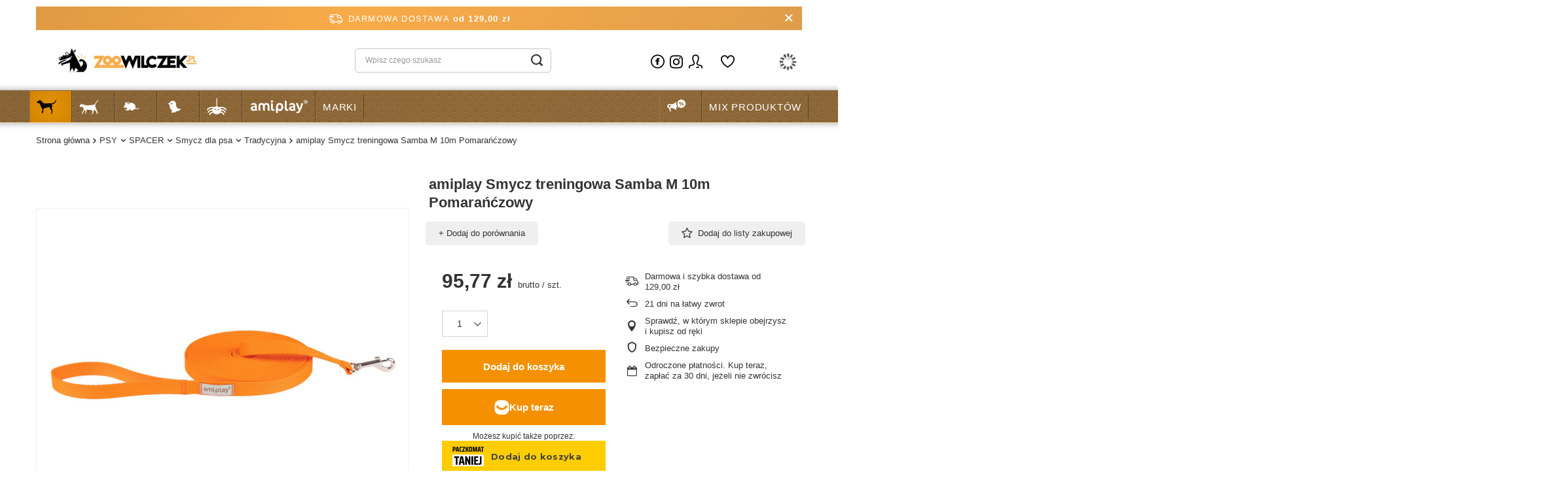

--- FILE ---
content_type: text/html; charset=utf-8
request_url: https://zoowilczek.pl/product-pol-32122-amiplay-Smycz-treningowa-Samba-M-10m-Pomaranczowy.html
body_size: 26487
content:
<!DOCTYPE html>
<html lang="pl" class="--freeShipping --vat --gross " ><head><link rel="preload" as="image" fetchpriority="high" href="/hpeciai/b8fcf134282cf4c7afd8dc8c06e9b4e0/pol_pm_amiplay-Smycz-treningowa-Samba-M-10m-Pomaranczowy-32122_1.jpg"><meta name="viewport" content="user-scalable=no, initial-scale = 1.0, maximum-scale = 1.0, width=device-width, viewport-fit=cover"><meta http-equiv="Content-Type" content="text/html; charset=utf-8"><meta http-equiv="X-UA-Compatible" content="IE=edge"><title>amiplay Smycz treningowa Samba M 10m Pomarańćzowy – [iai:product_producer] | ZooWilczek.pl</title><meta name="keywords" content="amiplay Smycz treningowa Samba M 10m Pomarańćzowy, [iai:product_producer], karma dla psa, akcesoria dla kota, sklep zoologiczny, ZooWilczek"><meta name="description" content="amiplay Smycz treningowa Samba M 10m Pomarańćzowy marki [iai:product_producer]. [iai:short_description] Szybka wysyłka, darmowa dostawa od 129 zł. Kup teraz w ZooWilczek.pl!"><link rel="icon" href="/gfx/pol/favicon.ico"><meta name="theme-color" content="#f59000"><meta name="msapplication-navbutton-color" content="#f59000"><meta name="apple-mobile-web-app-status-bar-style" content="#f59000"><link rel="stylesheet" type="text/css" href="/gfx/pol/projector_style.css.gzip?r=1756897593"><style>
							#photos_slider[data-skeleton] .photos__link:before {
								padding-top: calc(min((450/600 * 100%), 450px));
							}
							@media (min-width: 979px) {.photos__slider[data-skeleton] .photos__figure:not(.--nav):first-child .photos__link {
								max-height: 450px;
							}}
						</style><script>var app_shop={urls:{prefix:'data="/gfx/'.replace('data="', '')+'pol/',graphql:'/graphql/v1/'},vars:{meta:{viewportContent:'initial-scale = 1.0, maximum-scale = 5.0, width=device-width, viewport-fit=cover'},priceType:'gross',priceTypeVat:true,productDeliveryTimeAndAvailabilityWithBasket:false,geoipCountryCode:'US',fairShopLogo: { enabled: false, image: '/gfx/standards/safe_light.svg'},currency:{id:'PLN',symbol:'zł',country:'pl',format:'###,##0.00',beforeValue:false,space:true,decimalSeparator:',',groupingSeparator:' '},language:{id:'pol',symbol:'pl',name:'Polski'},omnibus:{enabled:true,rebateCodeActivate:false,hidePercentageDiscounts:false,},},txt:{priceTypeText:' brutto',},fn:{},fnrun:{},files:[],graphql:{}};const getCookieByName=(name)=>{const value=`; ${document.cookie}`;const parts = value.split(`; ${name}=`);if(parts.length === 2) return parts.pop().split(';').shift();return false;};if(getCookieByName('freeeshipping_clicked')){document.documentElement.classList.remove('--freeShipping');}if(getCookieByName('rabateCode_clicked')){document.documentElement.classList.remove('--rabateCode');}function hideClosedBars(){const closedBarsArray=JSON.parse(localStorage.getItem('closedBars'))||[];if(closedBarsArray.length){const styleElement=document.createElement('style');styleElement.textContent=`${closedBarsArray.map((el)=>`#${el}`).join(',')}{display:none !important;}`;document.head.appendChild(styleElement);}}hideClosedBars();</script><meta name="robots" content="index,follow"><meta name="rating" content="general"><meta name="Author" content="zoowilczek.pl na bazie IdoSell (www.idosell.com/shop).">
<!-- Begin partytown html or js -->

<script>partytownConfig = ["gtm_web_worker_active"] </script><script>partytown = {
          lib: "/partytown/",
          resolveUrl: function (url, location, type) {
            if (url.pathname.includes("debug/bootstrap")) {
                  const proxyUrl = new URL(`${location?.origin}/proxy/${url.href}`);
                  return proxyUrl;
              }
            if (url.href.search("proxy") === -1 && type === "script" && url.href.includes("facebook")) {
                const proxyUrl = new URL(`${location?.origin}/proxy/${url.href}`);
                return proxyUrl;
            }
            return url;
          },
          forward: [["dataLayer.push", { preserveBehavior: true }] , ""],
        }; window?.partytownCallback?.();</script><script>const t={preserveBehavior:!1},e=e=>{if("string"==typeof e)return[e,t];const[n,r=t]=e;return[n,{...t,...r}]},n=Object.freeze((t=>{const e=new Set;let n=[];do{Object.getOwnPropertyNames(n).forEach((t=>{"function"==typeof n[t]&&e.add(t)}))}while((n=Object.getPrototypeOf(n))!==Object.prototype);return Array.from(e)})());!function(t,r,o,i,a,s,c,d,l,p,u=t,f){function h(){f||(f=1,"/"==(c=(s.lib||"/~partytown/")+(s.debug?"debug/":""))[0]&&(l=r.querySelectorAll('script[type="text/partytown"]'),i!=t?i.dispatchEvent(new CustomEvent("pt1",{detail:t})):(d=setTimeout(v,1e4),r.addEventListener("pt0",w),a?y(1):o.serviceWorker?o.serviceWorker.register(c+(s.swPath||"partytown-sw.js"),{scope:c}).then((function(t){t.active?y():t.installing&&t.installing.addEventListener("statechange",(function(t){"activated"==t.target.state&&y()}))}),console.error):v())))}function y(e){p=r.createElement(e?"script":"iframe"),t._pttab=Date.now(),e||(p.style.display="block",p.style.width="0",p.style.height="0",p.style.border="0",p.style.visibility="hidden",p.setAttribute("aria-hidden",!0)),p.src=c+"partytown-"+(e?"atomics.js?v=0.10.1":"sandbox-sw.html?"+t._pttab),r.querySelector(s.sandboxParent||"body").appendChild(p)}function v(n,o){for(w(),i==t&&(s.forward||[]).map((function(n){const[r]=e(n);delete t[r.split(".")[0]]})),n=0;n<l.length;n++)(o=r.createElement("script")).innerHTML=l[n].innerHTML,o.nonce=s.nonce,r.head.appendChild(o);p&&p.parentNode.removeChild(p)}function w(){clearTimeout(d)}s=t.partytown||{},i==t&&(s.forward||[]).map((function(r){const[o,{preserveBehavior:i}]=e(r);u=t,o.split(".").map((function(e,r,o){var a;u=u[o[r]]=r+1<o.length?u[o[r]]||(a=o[r+1],n.includes(a)?[]:{}):(()=>{let e=null;if(i){const{methodOrProperty:n,thisObject:r}=((t,e)=>{let n=t;for(let t=0;t<e.length-1;t+=1)n=n[e[t]];return{thisObject:n,methodOrProperty:e.length>0?n[e[e.length-1]]:void 0}})(t,o);"function"==typeof n&&(e=(...t)=>n.apply(r,...t))}return function(){let n;return e&&(n=e(arguments)),(t._ptf=t._ptf||[]).push(o,arguments),n}})()}))})),"complete"==r.readyState?h():(t.addEventListener("DOMContentLoaded",h),t.addEventListener("load",h))}(window,document,navigator,top,window.crossOriginIsolated);</script>

<!-- End partytown html or js -->

<!-- Begin LoginOptions html -->

<style>
#client_new_social .service_item[data-name="service_Apple"]:before, 
#cookie_login_social_more .service_item[data-name="service_Apple"]:before,
.oscop_contact .oscop_login__service[data-service="Apple"]:before {
    display: block;
    height: 2.6rem;
    content: url('/gfx/standards/apple.svg?r=1743165583');
}
.oscop_contact .oscop_login__service[data-service="Apple"]:before {
    height: auto;
    transform: scale(0.8);
}
#client_new_social .service_item[data-name="service_Apple"]:has(img.service_icon):before,
#cookie_login_social_more .service_item[data-name="service_Apple"]:has(img.service_icon):before,
.oscop_contact .oscop_login__service[data-service="Apple"]:has(img.service_icon):before {
    display: none;
}
</style>

<!-- End LoginOptions html -->

<!-- Open Graph -->
<meta property="og:type" content="website"><meta property="og:url" content="https://zoowilczek.pl/product-pol-32122-amiplay-Smycz-treningowa-Samba-M-10m-Pomaranczowy.html
"><meta property="og:title" content="amiplay Smycz treningowa Samba M 10m Pomarańćzowy"><meta property="og:site_name" content="zoowilczek.pl"><meta property="og:locale" content="pl_PL"><meta property="og:image" content="https://zoowilczek.pl/hpeciai/e115cc45b160a526bdb437463de67fb7/pol_pl_amiplay-Smycz-treningowa-Samba-M-10m-Pomaranczowy-32122_1.jpg"><meta property="og:image:width" content="600"><meta property="og:image:height" content="450"><link rel="manifest" href="https://zoowilczek.pl/data/include/pwa/1/manifest.json?t=3"><meta name="apple-mobile-web-app-capable" content="yes"><meta name="apple-mobile-web-app-status-bar-style" content="black"><meta name="apple-mobile-web-app-title" content="zoowilczek.pl"><link rel="apple-touch-icon" href="/data/include/pwa/1/icon-128.png"><link rel="apple-touch-startup-image" href="/data/include/pwa/1/logo-512.png" /><meta name="msapplication-TileImage" content="/data/include/pwa/1/icon-144.png"><meta name="msapplication-TileColor" content="#2F3BA2"><meta name="msapplication-starturl" content="/"><script type="application/javascript">var _adblock = true;</script><script async src="/data/include/advertising.js"></script><script type="application/javascript">var statusPWA = {
                online: {
                    txt: "Połączono z internetem",
                    bg: "#5fa341"
                },
                offline: {
                    txt: "Brak połączenia z internetem",
                    bg: "#eb5467"
                }
            }</script><script async type="application/javascript" src="/ajax/js/pwa_online_bar.js?v=1&r=6"></script><script >
window.dataLayer = window.dataLayer || [];
window.gtag = function gtag() {
dataLayer.push(arguments);
}
gtag('consent', 'default', {
'ad_storage': 'denied',
'analytics_storage': 'denied',
'ad_personalization': 'denied',
'ad_user_data': 'denied',
'wait_for_update': 500
});

gtag('set', 'ads_data_redaction', true);
</script><script id="iaiscript_1" data-requirements="W10=" data-ga4_sel="ga4script">
window.iaiscript_1 = `<${'script'}  class='google_consent_mode_update'>
gtag('consent', 'update', {
'ad_storage': 'granted',
'analytics_storage': 'granted',
'ad_personalization': 'granted',
'ad_user_data': 'granted'
});
</${'script'}>`;
</script>
<!-- End Open Graph -->

<link rel="canonical" href="https://zoowilczek.pl/product-pol-32122-amiplay-Smycz-treningowa-Samba-M-10m-Pomaranczowy.html" />

                <!-- Global site tag (gtag.js) -->
                <script  async src="https://www.googletagmanager.com/gtag/js?id=AW-755733944"></script>
                <script >
                    window.dataLayer = window.dataLayer || [];
                    window.gtag = function gtag(){dataLayer.push(arguments);}
                    gtag('js', new Date());
                    
                    gtag('config', 'AW-755733944', {"allow_enhanced_conversions":true});
gtag('config', 'G-NDNXX275XN');

                </script>
                                <script>
                if (window.ApplePaySession && window.ApplePaySession.canMakePayments()) {
                    var applePayAvailabilityExpires = new Date();
                    applePayAvailabilityExpires.setTime(applePayAvailabilityExpires.getTime() + 2592000000); //30 days
                    document.cookie = 'applePayAvailability=yes; expires=' + applePayAvailabilityExpires.toUTCString() + '; path=/;secure;'
                    var scriptAppleJs = document.createElement('script');
                    scriptAppleJs.src = "/ajax/js/apple.js?v=3";
                    if (document.readyState === "interactive" || document.readyState === "complete") {
                          document.body.append(scriptAppleJs);
                    } else {
                        document.addEventListener("DOMContentLoaded", () => {
                            document.body.append(scriptAppleJs);
                        });  
                    }
                } else {
                    document.cookie = 'applePayAvailability=no; path=/;secure;'
                }
                </script>
                                <script>
                var listenerFn = function(event) {
                    if (event.origin !== "https://payment.idosell.com")
                        return;
                    
                    var isString = (typeof event.data === 'string' || event.data instanceof String);
                    if (!isString) return;
                    try {
                        var eventData = JSON.parse(event.data);
                    } catch (e) {
                        return;
                    }
                    if (!eventData) { return; }                                            
                    if (eventData.isError) { return; }
                    if (eventData.action != 'isReadyToPay') {return; }
                    
                    if (eventData.result.result && eventData.result.paymentMethodPresent) {
                        var googlePayAvailabilityExpires = new Date();
                        googlePayAvailabilityExpires.setTime(googlePayAvailabilityExpires.getTime() + 2592000000); //30 days
                        document.cookie = 'googlePayAvailability=yes; expires=' + googlePayAvailabilityExpires.toUTCString() + '; path=/;secure;'
                    } else {
                        document.cookie = 'googlePayAvailability=no; path=/;secure;'
                    }                                            
                }     
                if (!window.isAdded)
                {                                        
                    if (window.oldListener != null) {
                         window.removeEventListener('message', window.oldListener);
                    }                        
                    window.addEventListener('message', listenerFn);
                    window.oldListener = listenerFn;                                      
                       
                    const iframe = document.createElement('iframe');
                    iframe.src = "https://payment.idosell.com/assets/html/checkGooglePayAvailability.html?origin=https%3A%2F%2Fzoowilczek.pl";
                    iframe.style.display = 'none';                                            

                    if (document.readyState === "interactive" || document.readyState === "complete") {
                          if (!window.isAdded) {
                              window.isAdded = true;
                              document.body.append(iframe);
                          }
                    } else {
                        document.addEventListener("DOMContentLoaded", () => {
                            if (!window.isAdded) {
                              window.isAdded = true;
                              document.body.append(iframe);
                          }
                        });  
                    }  
                }
                </script>
                <script>let paypalDate = new Date();
                    paypalDate.setTime(paypalDate.getTime() + 86400000);
                    document.cookie = 'payPalAvailability_PLN=-1; expires=' + paypalDate.getTime() + '; path=/; secure';
                </script><script src="/data/gzipFile/expressCheckout.js.gz"></script><script src="/inPost/inpostPayNew.js"></script><script type="text/javascript" src="/expressCheckout/smileCheckout.php?v=3"></script><style>express-checkout:not(:defined){-webkit-appearance:none;background:0 0;display:block !important;outline:0;width:100%;min-height:48px;position:relative}</style></head><body><div id="container" class="projector_page container max-width-1200"><header class=" commercial_banner"><script class="ajaxLoad">app_shop.vars.vat_registered="true";app_shop.vars.currency_format="###,##0.00";app_shop.vars.currency_before_value=false;app_shop.vars.currency_space=true;app_shop.vars.symbol="zł";app_shop.vars.id="PLN";app_shop.vars.baseurl="http://zoowilczek.pl/";app_shop.vars.sslurl="https://zoowilczek.pl/";app_shop.vars.curr_url="%2Fproduct-pol-32122-amiplay-Smycz-treningowa-Samba-M-10m-Pomaranczowy.html";var currency_decimal_separator=',';var currency_grouping_separator=' ';app_shop.vars.blacklist_extension=["exe","com","swf","js","php"];app_shop.vars.blacklist_mime=["application/javascript","application/octet-stream","message/http","text/javascript","application/x-deb","application/x-javascript","application/x-shockwave-flash","application/x-msdownload"];app_shop.urls.contact="/pl/contact";</script><div id="viewType" style="display:none"></div><div id="freeShipping" class="freeShipping"><span class="freeShipping__info">Darmowa dostawa</span><strong class="freeShipping__val">
				od 
				129,00 zł</strong><a href="" class="freeShipping__close" aria-label="Zamknij pasek informacyjny"></a></div><div id="logo" class="d-flex align-items-center"><a href="https://zoowilczek.pl" target="_self" aria-label="Logo sklepu"><img src="/data/gfx/mask/pol/logo_1_big.webp" alt="ZooWilczek - Internetowy sklep zoologiczny" width="321" height="109"></a></div><form action="https://zoowilczek.pl/pl/search" method="get" id="menu_search" class="menu_search"><a href="#showSearchForm" class="menu_search__mobile" aria-label="Szukaj"></a><div class="menu_search__block"><div class="menu_search__item --input"><input class="menu_search__input" type="text" name="text" autocomplete="off" placeholder="Wpisz czego szukasz" aria-label="Wpisz czego szukasz"><button class="menu_search__submit" type="submit" aria-label="Szukaj"></button></div><div class="menu_search__item --results search_result"></div></div></form><div id="menu_settings" class="align-items-center justify-content-center justify-content-lg-end"><div id="menu_additional"><a class="account_link" href="https://zoowilczek.pl/pl/login.html">Zaloguj się</a><div class="shopping_list_top" data-empty="true"><a href="https://zoowilczek.pl/pl/shoppinglist" class="wishlist_link slt_link --empty">Listy zakupowe</a><div class="slt_lists"><ul class="slt_lists__nav"><li class="slt_lists__nav_item" data-list_skeleton="true" data-list_id="true" data-shared="true"><a class="slt_lists__nav_link" data-list_href="true"><span class="slt_lists__nav_name" data-list_name="true"></span><span class="slt_lists__count" data-list_count="true">0</span></a></li><li class="slt_lists__nav_item --empty"><a class="slt_lists__nav_link --empty" href="https://zoowilczek.pl/pl/shoppinglist"><span class="slt_lists__nav_name" data-list_name="true">Lista zakupowa</span><span class="slt_lists__count" data-list_count="true">0</span></a></li></ul></div></div></div></div><div class="shopping_list_top_mobile d-none" data-empty="true"><a href="https://zoowilczek.pl/pl/shoppinglist" class="sltm_link --empty"></a></div><div id="menu_basket" class="topBasket --skeleton"><a class="topBasket__sub" href="/basketedit.php" aria-label="Koszyk"><span class="badge badge-info"></span><strong class="topBasket__price">0,00 zł</strong></a><div class="topBasket__details --products" style="display: none;"><div class="topBasket__block --labels"><label class="topBasket__item --name">Produkt</label><label class="topBasket__item --sum">Ilość</label><label class="topBasket__item --prices">Cena</label></div><div class="topBasket__block --products"></div><div class="topBasket__block --oneclick topBasket_oneclick" data-lang="pol"><div class="topBasket_oneclick__label"><span class="topBasket_oneclick__text --fast">Szybkie zakupy <strong>1-Click</strong></span><span class="topBasket_oneclick__text --registration"> (bez rejestracji)</span></div><div class="topBasket_oneclick__items"><span class="topBasket_oneclick__item --googlePay" title="Google Pay"><img class="topBasket_oneclick__icon" src="/panel/gfx/payment_forms/237.png" alt="Google Pay"></span></div></div></div><div class="topBasket__details --shipping" style="display: none;"><span class="topBasket__name">Koszt dostawy od</span><span id="shipppingCost"></span></div><script>
						app_shop.vars.cache_html = true;
					</script></div><nav id="menu_categories" class="wide"><button type="button" class="navbar-toggler" aria-label="Menu"><i class="icon-reorder"></i></button><div class="navbar-collapse" id="menu_navbar"><ul class="navbar-nav mx-md-n2"><li class="nav-item nav-open"><a  href="/pl/navigation/psy-151" target="_self" title="PSY" class="nav-link active nav-gfx nav-hover" ><picture class="nav-picture --main --lvl1"><img alt="PSY" title="PSY" src="/data/gfx/pol/navigation/1_1_i_151.png" loading="lazy"></picture><picture class="nav-picture --hover --lvl1"><img alt="PSY" title="PSY" src="/data/gfx/pol/navigation/1_1_o_151.png" loading="lazy"></picture><span class="gfx_lvl_1 d-none">PSY</span></a><ul class="navbar-subnav"><li class="nav-header"><a href="#backLink" class="nav-header__backLink"><i class="icon-angle-left"></i></a><a  href="/pl/navigation/psy-151" target="_self" title="PSY" class="nav-link active nav-gfx nav-hover" ><picture class="nav-picture --main --lvl1"><img alt="PSY" title="PSY" src="/data/gfx/pol/navigation/1_1_i_151.png" loading="lazy"></picture><picture class="nav-picture --hover --lvl1"><img alt="PSY" title="PSY" src="/data/gfx/pol/navigation/1_1_o_151.png" loading="lazy"></picture><span class="gfx_lvl_1 d-none">PSY</span></a></li><li class="nav-item"><a  href="/pl/menu/psy/karmy-dla-psa-387" target="_self" title="KARMY DLA PSA" class="nav-link" >KARMY DLA PSA</a><ul class="navbar-subsubnav"><li class="nav-header"><a href="#backLink" class="nav-header__backLink"><i class="icon-angle-left"></i></a><a  href="/pl/menu/psy/karmy-dla-psa-387" target="_self" title="KARMY DLA PSA" class="nav-link" >KARMY DLA PSA</a></li><li class="nav-item"><a  href="/pl/menu/psy/karmy-dla-psa/karmy-suche-269" target="_self" title="Karmy suche" class="nav-link" >Karmy suche</a></li><li class="nav-item"><a  href="/pl/menu/psy/karmy-dla-psa/karmy-mokre-267" target="_self" title="Karmy mokre" class="nav-link" >Karmy mokre</a></li><li class="nav-item"><a  href="/pl/menu/psy/karmy-dla-psa/smakolyki-224" target="_self" title="Smakołyki" class="nav-link" >Smakołyki</a></li></ul></li><li class="nav-item"><a  href="/pl/menu/psy/kosmetyka-i-pielegnacja-171" target="_self" title="KOSMETYKA I PIELĘGNACJA" class="nav-link" >KOSMETYKA I PIELĘGNACJA</a><ul class="navbar-subsubnav"><li class="nav-header"><a href="#backLink" class="nav-header__backLink"><i class="icon-angle-left"></i></a><a  href="/pl/menu/psy/kosmetyka-i-pielegnacja-171" target="_self" title="KOSMETYKA I PIELĘGNACJA" class="nav-link" >KOSMETYKA I PIELĘGNACJA</a></li><li class="nav-item"><a  href="/pl/menu/psy/kosmetyka-i-pielegnacja/higiena-jamu-ustnej-196" target="_self" title="Higiena jamu ustnej" class="nav-link" >Higiena jamu ustnej</a></li><li class="nav-item"><a  href="/pl/menu/psy/kosmetyka-i-pielegnacja/nauka-czystosci-174" target="_self" title="Nauka czystości" class="nav-link" >Nauka czystości</a></li><li class="nav-item"><a  href="/pl/menu/psy/kosmetyka-i-pielegnacja/neutralizatory-zapachow-173" target="_self" title="Neutralizatory zapachów" class="nav-link" >Neutralizatory zapachów</a></li><li class="nav-item"><a  href="/pl/menu/psy/kosmetyka-i-pielegnacja/nozyczki-i-maszynki-172" target="_self" title="Nożyczki i maszynki" class="nav-link" >Nożyczki i maszynki</a></li><li class="nav-item"><a  href="/pl/menu/psy/kosmetyka-i-pielegnacja/perfumy-176" target="_self" title="Perfumy" class="nav-link" >Perfumy</a></li><li class="nav-item"><a  href="/pl/menu/psy/kosmetyka-i-pielegnacja/pielegnacja-uszu-i-oczu-197" target="_self" title="Pielegnacja uszu i oczu" class="nav-link" >Pielegnacja uszu i oczu</a></li><li class="nav-item"><a  href="/pl/menu/psy/kosmetyka-i-pielegnacja/pielegnacja-lap-i-pazurow-201" target="_self" title="Pielęgnacja łap i pazurów" class="nav-link" >Pielęgnacja łap i pazurów</a></li><li class="nav-item"><a  href="/pl/menu/psy/kosmetyka-i-pielegnacja/szampony-i-odzywki-177" target="_self" title="Szampony i odżywki" class="nav-link" >Szampony i odżywki</a></li><li class="nav-item"><a  href="/pl/menu/psy/kosmetyka-i-pielegnacja/grzebienie-szczotki-trymery-191" target="_self" title="Grzebienie, szczotki, trymery" class="nav-link" >Grzebienie, szczotki, trymery</a></li><li class="nav-item"><a  href="/pl/menu/psy/kosmetyka-i-pielegnacja/pozostale-preparaty-260" target="_self" title="Pozostałe preparaty" class="nav-link" >Pozostałe preparaty</a></li></ul></li><li class="nav-item"><a  href="/pl/menu/psy/zdrowie-i-profilaktyka-389" target="_self" title="ZDROWIE I PROFILAKTYKA" class="nav-link" >ZDROWIE I PROFILAKTYKA</a><ul class="navbar-subsubnav"><li class="nav-header"><a href="#backLink" class="nav-header__backLink"><i class="icon-angle-left"></i></a><a  href="/pl/menu/psy/zdrowie-i-profilaktyka-389" target="_self" title="ZDROWIE I PROFILAKTYKA" class="nav-link" >ZDROWIE I PROFILAKTYKA</a></li><li class="nav-item"><a  href="/pl/menu/psy/zdrowie-i-profilaktyka/pchly-kleszcze-pasozyty-199" target="_self" title="Pchły, Kleszcze, pasożyty" class="nav-link" >Pchły, Kleszcze, pasożyty</a></li><li class="nav-item"><a  href="/pl/menu/psy/zdrowie-i-profilaktyka/witaminy-i-odzywki-198" target="_self" title="Witaminy i odżywki" class="nav-link" >Witaminy i odżywki</a></li><li class="nav-item"><a  href="/pl/menu/psy/zdrowie-i-profilaktyka/na-uspokojenie-200" target="_self" title="Na uspokojenie" class="nav-link" >Na uspokojenie</a></li><li class="nav-item"><a  href="/pl/menu/psy/zdrowie-i-profilaktyka/kolnierze-ochronne-390" target="_self" title="Kołnierze ochronne" class="nav-link" >Kołnierze ochronne</a></li><li class="nav-item"><a  href="/pl/menu/psy/zdrowie-i-profilaktyka/akcesoria-391" target="_self" title="Akcesoria" class="nav-link" >Akcesoria</a></li></ul></li><li class="nav-item nav-open"><a  href="/pl/menu/psy/spacer-178" target="_self" title="SPACER" class="nav-link active" >SPACER</a><ul class="navbar-subsubnav"><li class="nav-header"><a href="#backLink" class="nav-header__backLink"><i class="icon-angle-left"></i></a><a  href="/pl/menu/psy/spacer-178" target="_self" title="SPACER" class="nav-link active" >SPACER</a></li><li class="nav-item"><a  href="/pl/menu/psy/spacer/szelki-dla-psa-185" target="_self" title="Szelki dla psa" class="nav-link" >Szelki dla psa</a></li><li class="nav-item nav-open"><a  href="/pl/menu/psy/spacer/smycz-dla-psa-183" target="_self" title="Smycz dla psa" class="nav-link active" >Smycz dla psa</a></li><li class="nav-item"><a  href="/pl/menu/psy/spacer/obroze-dla-psa-186" target="_self" title="Obroże dla psa" class="nav-link" >Obroże dla psa</a></li><li class="nav-item"><a  href="/pl/menu/psy/spacer/kagance-238" target="_self" title="Kagańce" class="nav-link" >Kagańce</a></li><li class="nav-item"><a  href="/pl/menu/psy/spacer/sport-181" target="_self" title="Sport" class="nav-link" >Sport</a></li><li class="nav-item"><a  href="/pl/menu/psy/spacer/woreczki-pojemniki-182" target="_self" title="Woreczki, pojemniki" class="nav-link" >Woreczki, pojemniki</a></li><li class="nav-item"><a  href="/pl/menu/psy/spacer/ubranka-buty-239" target="_self" title="Ubranka, buty" class="nav-link" >Ubranka, buty</a></li><li class="nav-item"><a  href="/pl/menu/psy/spacer/pozostale-akcesoria-392" target="_self" title="Pozostałe akcesoria" class="nav-link" >Pozostałe akcesoria</a></li></ul></li><li class="nav-item"><a  href="/pl/menu/psy/akcesoria-dla-psow-187" target="_self" title="AKCESORIA DLA PSÓW" class="nav-link" >AKCESORIA DLA PSÓW</a><ul class="navbar-subsubnav"><li class="nav-header"><a href="#backLink" class="nav-header__backLink"><i class="icon-angle-left"></i></a><a  href="/pl/menu/psy/akcesoria-dla-psow-187" target="_self" title="AKCESORIA DLA PSÓW" class="nav-link" >AKCESORIA DLA PSÓW</a></li><li class="nav-item"><a  href="/pl/menu/psy/akcesoria-dla-psow/akcesoria-treningowe-240" target="_self" title="Akcesoria treningowe" class="nav-link" >Akcesoria treningowe</a></li><li class="nav-item"><a  href="/pl/menu/psy/akcesoria-dla-psow/drzwiczki-rampy-schody-193" target="_self" title="Drzwiczki, rampy, schody" class="nav-link" >Drzwiczki, rampy, schody</a></li><li class="nav-item"><a  href="/pl/menu/psy/akcesoria-dla-psow/legowiska-koce-maty-190" target="_self" title="Legowiska, koce, maty" class="nav-link" >Legowiska, koce, maty</a></li><li class="nav-item"><a  href="/pl/menu/psy/akcesoria-dla-psow/miski-karmidla-poidla-188" target="_self" title="Miski, karmidła, poidła" class="nav-link" >Miski, karmidła, poidła</a></li><li class="nav-item"><a  href="/pl/menu/psy/akcesoria-dla-psow/pieluchy-majtki-wkladki-189" target="_self" title="Pieluchy, majtki, wkładki" class="nav-link" >Pieluchy, majtki, wkładki</a></li><li class="nav-item"><a  href="/pl/menu/psy/akcesoria-dla-psow/torby-transportery-192" target="_self" title="Torby, transportery" class="nav-link" >Torby, transportery</a></li><li class="nav-item"><a  href="/pl/menu/psy/akcesoria-dla-psow/pozostale-akcesoria-194" target="_self" title="Pozostałe akcesoria" class="nav-link" >Pozostałe akcesoria</a></li></ul></li><li class="nav-item"><a  href="/pl/menu/psy/zabawki-dla-psow-381" target="_self" title="ZABAWKI DLA PSÓW" class="nav-link" >ZABAWKI DLA PSÓW</a><ul class="navbar-subsubnav"><li class="nav-header"><a href="#backLink" class="nav-header__backLink"><i class="icon-angle-left"></i></a><a  href="/pl/menu/psy/zabawki-dla-psow-381" target="_self" title="ZABAWKI DLA PSÓW" class="nav-link" >ZABAWKI DLA PSÓW</a></li><li class="nav-item"><a  href="/pl/menu/psy/zabawki-dla-psow/edukacyjne-382" target="_self" title="Edukacyjne" class="nav-link" >Edukacyjne</a></li><li class="nav-item"><a  href="/pl/menu/psy/zabawki-dla-psow/frisbee-383" target="_self" title="Frisbee" class="nav-link" >Frisbee</a></li><li class="nav-item"><a  href="/pl/menu/psy/zabawki-dla-psow/pluszowe-384" target="_self" title="Pluszowe" class="nav-link" >Pluszowe</a></li><li class="nav-item"><a  href="/pl/menu/psy/zabawki-dla-psow/sznury-386" target="_self" title="Sznury" class="nav-link" >Sznury</a></li><li class="nav-item"><a  href="/pl/menu/psy/zabawki-dla-psow/pozostale-385" target="_self" title="Pozostałe" class="nav-link" >Pozostałe</a></li></ul></li><li class="nav-item empty"><a  href="/pl/menu/psy/pies-863" target="_self" title="PIES" class="nav-link" >PIES</a></li><li class="nav-item empty"><a  href="/pol_m_PSY_KARMY-DLA-PSA_Smakolyki-224.html" target="_self" title="SMAKOŁYKI" class="nav-link" >SMAKOŁYKI</a></li></ul></li><li class="nav-item"><a  href="/pl/menu/kot-159" target="_self" title="KOT" class="nav-link nav-gfx nav-hover" ><picture class="nav-picture --main --lvl1"><img alt="KOT" title="KOT" src="/data/gfx/pol/navigation/1_1_i_159.png" loading="lazy"></picture><picture class="nav-picture --hover --lvl1"><img alt="KOT" title="KOT" src="/data/gfx/pol/navigation/1_1_o_159.png" loading="lazy"></picture><span class="gfx_lvl_1 d-none">KOT</span></a><ul class="navbar-subnav"><li class="nav-header"><a href="#backLink" class="nav-header__backLink"><i class="icon-angle-left"></i></a><a  href="/pl/menu/kot-159" target="_self" title="KOT" class="nav-link nav-gfx nav-hover" ><picture class="nav-picture --main --lvl1"><img alt="KOT" title="KOT" src="/data/gfx/pol/navigation/1_1_i_159.png" loading="lazy"></picture><picture class="nav-picture --hover --lvl1"><img alt="KOT" title="KOT" src="/data/gfx/pol/navigation/1_1_o_159.png" loading="lazy"></picture><span class="gfx_lvl_1 d-none">KOT</span></a></li><li class="nav-item"><a  href="/pl/menu/kot/karmy-271" target="_self" title="KARMY" class="nav-link" >KARMY</a><ul class="navbar-subsubnav"><li class="nav-header"><a href="#backLink" class="nav-header__backLink"><i class="icon-angle-left"></i></a><a  href="/pl/menu/kot/karmy-271" target="_self" title="KARMY" class="nav-link" >KARMY</a></li><li class="nav-item"><a  href="/pl/menu/kot/karmy/karma-sucha-479" target="_self" title="Karma sucha" class="nav-link" >Karma sucha</a></li><li class="nav-item"><a  href="/pl/menu/kot/karmy/karma-mokra-480" target="_self" title="Karma mokra" class="nav-link" >Karma mokra</a></li><li class="nav-item"><a  href="/pl/menu/kot/karmy/smakolyki-254" target="_self" title="Smakołyki" class="nav-link" >Smakołyki</a></li></ul></li><li class="nav-item"><a  href="/pl/menu/kot/akcesoria-dla-kotow-205" target="_self" title="AKCESORIA DLA KOTÓW" class="nav-link" >AKCESORIA DLA KOTÓW</a><ul class="navbar-subsubnav"><li class="nav-header"><a href="#backLink" class="nav-header__backLink"><i class="icon-angle-left"></i></a><a  href="/pl/menu/kot/akcesoria-dla-kotow-205" target="_self" title="AKCESORIA DLA KOTÓW" class="nav-link" >AKCESORIA DLA KOTÓW</a></li><li class="nav-item"><a  href="/pl/menu/kot/akcesoria-dla-kotow/kuwety-i-akcesoria-249" target="_self" title="Kuwety i akcesoria" class="nav-link" >Kuwety i akcesoria</a></li><li class="nav-item"><a  href="/pl/menu/kot/akcesoria-dla-kotow/zwirki-i-piaski-393" target="_self" title="Żwirki i piaski" class="nav-link" >Żwirki i piaski</a></li><li class="nav-item"><a  href="/pl/menu/kot/akcesoria-dla-kotow/drapaki-223" target="_self" title="Drapaki" class="nav-link" >Drapaki</a></li><li class="nav-item"><a  href="/pl/menu/kot/akcesoria-dla-kotow/miski-dozowniki-podkladki-220" target="_self" title="Miski, dozowniki, podkładki" class="nav-link" >Miski, dozowniki, podkładki</a></li><li class="nav-item"><a  href="/pl/menu/kot/akcesoria-dla-kotow/drzwiczki-247" target="_self" title="Drzwiczki" class="nav-link" >Drzwiczki</a></li><li class="nav-item"><a  href="/pl/menu/kot/akcesoria-dla-kotow/budki-domki-legowiska-koce-221" target="_self" title="Budki, domki, legowiska, koce" class="nav-link" >Budki, domki, legowiska, koce</a></li><li class="nav-item"><a  href="/pl/menu/kot/akcesoria-dla-kotow/torby-transportery-222" target="_self" title="Torby, transportery" class="nav-link" >Torby, transportery</a></li><li class="nav-item"><a  href="/pl/menu/kot/akcesoria-dla-kotow/pozostale-246" target="_self" title="Pozostałe" class="nav-link" >Pozostałe</a></li></ul></li><li class="nav-item"><a  href="/pl/menu/kot/kosmetyka-i-pielegnacja-203" target="_self" title="KOSMETYKA I PIELĘGNACJA" class="nav-link" >KOSMETYKA I PIELĘGNACJA</a><ul class="navbar-subsubnav"><li class="nav-header"><a href="#backLink" class="nav-header__backLink"><i class="icon-angle-left"></i></a><a  href="/pl/menu/kot/kosmetyka-i-pielegnacja-203" target="_self" title="KOSMETYKA I PIELĘGNACJA" class="nav-link" >KOSMETYKA I PIELĘGNACJA</a></li><li class="nav-item"><a  href="/pl/menu/kot/kosmetyka-i-pielegnacja/higiena-482" target="_self" title="Higiena" class="nav-link" >Higiena</a></li><li class="nav-item"><a  href="/pl/menu/kot/kosmetyka-i-pielegnacja/neutralizatory-zapachow-481" target="_self" title="Neutralizatory zapachów" class="nav-link" >Neutralizatory zapachów</a></li><li class="nav-item"><a  href="/pl/menu/kot/kosmetyka-i-pielegnacja/szampony-i-odzywki-213" target="_self" title="Szampony i odżywki" class="nav-link" >Szampony i odżywki</a></li><li class="nav-item"><a  href="/pl/menu/kot/kosmetyka-i-pielegnacja/nozyczki-obcinacze-212" target="_self" title="Nożyczki, obcinacze" class="nav-link" >Nożyczki, obcinacze</a></li><li class="nav-item"><a  href="/pl/menu/kot/kosmetyka-i-pielegnacja/grzebienie-i-szczotki-214" target="_self" title="Grzebienie i szczotki" class="nav-link" >Grzebienie i szczotki</a></li><li class="nav-item"><a  href="/pl/menu/kot/kosmetyka-i-pielegnacja/pozostale-483" target="_self" title="Pozostałe" class="nav-link" >Pozostałe</a></li></ul></li><li class="nav-item"><a  href="/pl/menu/kot/zdrowie-i-profilaktyka-206" target="_self" title="ZDROWIE I PROFILAKTYKA" class="nav-link" >ZDROWIE I PROFILAKTYKA</a><ul class="navbar-subsubnav"><li class="nav-header"><a href="#backLink" class="nav-header__backLink"><i class="icon-angle-left"></i></a><a  href="/pl/menu/kot/zdrowie-i-profilaktyka-206" target="_self" title="ZDROWIE I PROFILAKTYKA" class="nav-link" >ZDROWIE I PROFILAKTYKA</a></li><li class="nav-item"><a  href="/pl/menu/kot/zdrowie-i-profilaktyka/srodki-na-pasozyty-244" target="_self" title="Środki na pasożyty" class="nav-link" >Środki na pasożyty</a></li><li class="nav-item"><a  href="/pl/menu/kot/zdrowie-i-profilaktyka/witaminy-252" target="_self" title="Witaminy" class="nav-link" >Witaminy</a></li><li class="nav-item"><a  href="/pl/menu/kot/zdrowie-i-profilaktyka/preparaty-253" target="_self" title="Preparaty" class="nav-link" >Preparaty</a></li><li class="nav-item"><a  href="/pl/menu/kot/zdrowie-i-profilaktyka/pozostale-485" target="_self" title="Pozostałe" class="nav-link" >Pozostałe</a></li></ul></li><li class="nav-item"><a  href="/pl/menu/kot/spacer-204" target="_self" title="SPACER" class="nav-link" >SPACER</a><ul class="navbar-subsubnav"><li class="nav-header"><a href="#backLink" class="nav-header__backLink"><i class="icon-angle-left"></i></a><a  href="/pl/menu/kot/spacer-204" target="_self" title="SPACER" class="nav-link" >SPACER</a></li><li class="nav-item"><a  href="/pl/menu/kot/spacer/szelki-smycze-217" target="_self" title="Szelki, smycze" class="nav-link" >Szelki, smycze</a></li><li class="nav-item"><a  href="/pl/menu/kot/spacer/obroze-218" target="_self" title="Obroże" class="nav-link" >Obroże</a></li><li class="nav-item"><a  href="/pl/menu/kot/spacer/adresowki-zawieszki-250" target="_self" title="Adresówki, zawieszki" class="nav-link" >Adresówki, zawieszki</a></li></ul></li><li class="nav-item"><a  href="/pl/menu/kot/zabawki-dla-kotow-202" target="_self" title="ZABAWKI DLA KOTÓW" class="nav-link" >ZABAWKI DLA KOTÓW</a><ul class="navbar-subsubnav"><li class="nav-header"><a href="#backLink" class="nav-header__backLink"><i class="icon-angle-left"></i></a><a  href="/pl/menu/kot/zabawki-dla-kotow-202" target="_self" title="ZABAWKI DLA KOTÓW" class="nav-link" >ZABAWKI DLA KOTÓW</a></li><li class="nav-item"><a  href="/pl/menu/kot/zabawki-dla-kotow/myszki-210" target="_self" title="Myszki" class="nav-link" >Myszki</a></li><li class="nav-item"><a  href="/pl/menu/kot/zabawki-dla-kotow/wedki-208" target="_self" title="Wędki" class="nav-link" >Wędki</a></li><li class="nav-item"><a  href="/pl/menu/kot/zabawki-dla-kotow/pileczki-209" target="_self" title="Piłeczki" class="nav-link" >Piłeczki</a></li><li class="nav-item"><a  href="/pl/menu/kot/zabawki-dla-kotow/pozostale-211" target="_self" title="Pozostałe" class="nav-link" >Pozostałe</a></li></ul></li><li class="nav-item empty"><a  href="/search.php?text=HAPPY+CAT" target="_self" title="HAPPY CAT" class="nav-link" >HAPPY CAT</a></li></ul></li><li class="nav-item"><a  href="/pl/menu/gryzonie-160" target="_self" title="GRYZONIE" class="nav-link nav-gfx nav-hover" ><picture class="nav-picture --main --lvl1"><img alt="GRYZONIE" title="GRYZONIE" src="/data/gfx/pol/navigation/1_1_i_160.png" loading="lazy"></picture><picture class="nav-picture --hover --lvl1"><img alt="GRYZONIE" title="GRYZONIE" src="/data/gfx/pol/navigation/1_1_o_160.png" loading="lazy"></picture><span class="gfx_lvl_1 d-none">GRYZONIE</span></a><ul class="navbar-subnav"><li class="nav-header"><a href="#backLink" class="nav-header__backLink"><i class="icon-angle-left"></i></a><a  href="/pl/menu/gryzonie-160" target="_self" title="GRYZONIE" class="nav-link nav-gfx nav-hover" ><picture class="nav-picture --main --lvl1"><img alt="GRYZONIE" title="GRYZONIE" src="/data/gfx/pol/navigation/1_1_i_160.png" loading="lazy"></picture><picture class="nav-picture --hover --lvl1"><img alt="GRYZONIE" title="GRYZONIE" src="/data/gfx/pol/navigation/1_1_o_160.png" loading="lazy"></picture><span class="gfx_lvl_1 d-none">GRYZONIE</span></a></li><li class="nav-item"><a  href="/pl/menu/gryzonie/karmy-smakolyki-257" target="_self" title="KARMY, SMAKOŁYKI" class="nav-link" >KARMY, SMAKOŁYKI</a><ul class="navbar-subsubnav"><li class="nav-header"><a href="#backLink" class="nav-header__backLink"><i class="icon-angle-left"></i></a><a  href="/pl/menu/gryzonie/karmy-smakolyki-257" target="_self" title="KARMY, SMAKOŁYKI" class="nav-link" >KARMY, SMAKOŁYKI</a></li><li class="nav-item"><a  href="/pl/menu/gryzonie/karmy-smakolyki/karmy-489" target="_self" title="Karmy" class="nav-link" >Karmy</a></li><li class="nav-item"><a  href="/pl/menu/gryzonie/karmy-smakolyki/smakolyki-490" target="_self" title="Smakołyki" class="nav-link" >Smakołyki</a></li></ul></li><li class="nav-item"><a  href="/pl/menu/gryzonie/klatki-i-wyposazenie-494" target="_self" title="KLATKI I WYPOSAŻENIE" class="nav-link" >KLATKI I WYPOSAŻENIE</a><ul class="navbar-subsubnav"><li class="nav-header"><a href="#backLink" class="nav-header__backLink"><i class="icon-angle-left"></i></a><a  href="/pl/menu/gryzonie/klatki-i-wyposazenie-494" target="_self" title="KLATKI I WYPOSAŻENIE" class="nav-link" >KLATKI I WYPOSAŻENIE</a></li><li class="nav-item"><a  href="/pl/menu/gryzonie/klatki-i-wyposazenie/klatki-262" target="_self" title="Klatki" class="nav-link" >Klatki</a></li><li class="nav-item"><a  href="/pl/menu/gryzonie/klatki-i-wyposazenie/podloza-sciolki-270" target="_self" title="Podłoża, ściółki" class="nav-link" >Podłoża, ściółki</a></li><li class="nav-item"><a  href="/pl/menu/gryzonie/klatki-i-wyposazenie/miski-poidelka-pasniki-256" target="_self" title="Miski, poidełka, paśniki" class="nav-link" >Miski, poidełka, paśniki</a></li><li class="nav-item"><a  href="/pl/menu/gryzonie/klatki-i-wyposazenie/toaleta-kapielowka-496" target="_self" title="Toaleta, kąpielówka" class="nav-link" >Toaleta, kąpielówka</a></li></ul></li><li class="nav-item"><a  href="/pl/menu/gryzonie/akcesoria-dla-gryzoni-488" target="_self" title="AKCESORIA DLA GRYZONI" class="nav-link" >AKCESORIA DLA GRYZONI</a><ul class="navbar-subsubnav"><li class="nav-header"><a href="#backLink" class="nav-header__backLink"><i class="icon-angle-left"></i></a><a  href="/pl/menu/gryzonie/akcesoria-dla-gryzoni-488" target="_self" title="AKCESORIA DLA GRYZONI" class="nav-link" >AKCESORIA DLA GRYZONI</a></li><li class="nav-item"><a  href="/pl/menu/gryzonie/akcesoria-dla-gryzoni/transportery-248" target="_self" title="Transportery" class="nav-link" >Transportery</a></li><li class="nav-item"><a  href="/pl/menu/gryzonie/akcesoria-dla-gryzoni/domki-legowiska-225" target="_self" title="Domki, legowiska" class="nav-link" >Domki, legowiska</a></li><li class="nav-item"><a  href="/pl/menu/gryzonie/akcesoria-dla-gryzoni/smycze-zestawy-495" target="_self" title="Smycze zestawy" class="nav-link" >Smycze zestawy</a></li><li class="nav-item"><a  href="/pl/menu/gryzonie/akcesoria-dla-gryzoni/pozostale-515" target="_self" title="Pozostałe" class="nav-link" >Pozostałe</a></li></ul></li><li class="nav-item"><a  href="/pl/menu/gryzonie/kosmetyka-i-pielegnacja-486" target="_self" title="KOSMETYKA I PIELĘGNACJA" class="nav-link" >KOSMETYKA I PIELĘGNACJA</a><ul class="navbar-subsubnav"><li class="nav-header"><a href="#backLink" class="nav-header__backLink"><i class="icon-angle-left"></i></a><a  href="/pl/menu/gryzonie/kosmetyka-i-pielegnacja-486" target="_self" title="KOSMETYKA I PIELĘGNACJA" class="nav-link" >KOSMETYKA I PIELĘGNACJA</a></li><li class="nav-item"><a  href="/pl/menu/gryzonie/kosmetyka-i-pielegnacja/higiena-491" target="_self" title="Higiena" class="nav-link" >Higiena</a></li><li class="nav-item"><a  href="/pl/menu/gryzonie/kosmetyka-i-pielegnacja/neutralizatory-zapachow-492" target="_self" title="Neutralizatory zapachów" class="nav-link" >Neutralizatory zapachów</a></li><li class="nav-item"><a  href="/pl/menu/gryzonie/kosmetyka-i-pielegnacja/witaminy-493" target="_self" title="Witaminy" class="nav-link" >Witaminy</a></li></ul></li><li class="nav-item"><a  href="/pl/menu/gryzonie/zabawki-255" target="_self" title="ZABAWKI" class="nav-link" >ZABAWKI</a><ul class="navbar-subsubnav"><li class="nav-header"><a href="#backLink" class="nav-header__backLink"><i class="icon-angle-left"></i></a><a  href="/pl/menu/gryzonie/zabawki-255" target="_self" title="ZABAWKI" class="nav-link" >ZABAWKI</a></li><li class="nav-item"><a  href="/pl/menu/gryzonie/zabawki/kolowrotki-497" target="_self" title="Kołowrotki" class="nav-link" >Kołowrotki</a></li><li class="nav-item"><a  href="/pl/menu/gryzonie/zabawki/place-zabaw-498" target="_self" title="Place zabaw" class="nav-link" >Place zabaw</a></li><li class="nav-item"><a  href="/pl/menu/gryzonie/zabawki/tunele-500" target="_self" title="Tunele" class="nav-link" >Tunele</a></li><li class="nav-item"><a  href="/pl/menu/gryzonie/zabawki/pozostale-499" target="_self" title="Pozostałe" class="nav-link" >Pozostałe</a></li></ul></li><li class="nav-item empty"><a  href="/search.php?text=VITAPOL" target="_self" title="KARMEO" class="nav-link" >KARMEO</a></li></ul></li><li class="nav-item"><a  href="/pl/menu/ptaki-161" target="_self" title="PTAKI" class="nav-link nav-gfx nav-hover" ><picture class="nav-picture --main --lvl1"><img alt="PTAKI" title="PTAKI" src="/data/gfx/pol/navigation/1_1_i_161.png" loading="lazy"></picture><picture class="nav-picture --hover --lvl1"><img alt="PTAKI" title="PTAKI" src="/data/gfx/pol/navigation/1_1_o_161.png" loading="lazy"></picture><span class="gfx_lvl_1 d-none">PTAKI</span></a><ul class="navbar-subnav"><li class="nav-header"><a href="#backLink" class="nav-header__backLink"><i class="icon-angle-left"></i></a><a  href="/pl/menu/ptaki-161" target="_self" title="PTAKI" class="nav-link nav-gfx nav-hover" ><picture class="nav-picture --main --lvl1"><img alt="PTAKI" title="PTAKI" src="/data/gfx/pol/navigation/1_1_i_161.png" loading="lazy"></picture><picture class="nav-picture --hover --lvl1"><img alt="PTAKI" title="PTAKI" src="/data/gfx/pol/navigation/1_1_o_161.png" loading="lazy"></picture><span class="gfx_lvl_1 d-none">PTAKI</span></a></li><li class="nav-item"><a  href="/pl/menu/ptaki/karmy-smakolyki-501" target="_self" title="KARMY, SMAKOŁYKI" class="nav-link" >KARMY, SMAKOŁYKI</a><ul class="navbar-subsubnav"><li class="nav-header"><a href="#backLink" class="nav-header__backLink"><i class="icon-angle-left"></i></a><a  href="/pl/menu/ptaki/karmy-smakolyki-501" target="_self" title="KARMY, SMAKOŁYKI" class="nav-link" >KARMY, SMAKOŁYKI</a></li><li class="nav-item"><a  href="/pl/menu/ptaki/karmy-smakolyki/karmy-502" target="_self" title="Karmy" class="nav-link" >Karmy</a></li><li class="nav-item"><a  href="/pl/menu/ptaki/karmy-smakolyki/smakolyki-503" target="_self" title="Smakołyki" class="nav-link" >Smakołyki</a></li></ul></li><li class="nav-item"><a  href="/pl/menu/ptaki/klatki-wyposazenie-504" target="_self" title="KLATKI, WYPOSAŻENIE" class="nav-link" >KLATKI, WYPOSAŻENIE</a><ul class="navbar-subsubnav"><li class="nav-header"><a href="#backLink" class="nav-header__backLink"><i class="icon-angle-left"></i></a><a  href="/pl/menu/ptaki/klatki-wyposazenie-504" target="_self" title="KLATKI, WYPOSAŻENIE" class="nav-link" >KLATKI, WYPOSAŻENIE</a></li><li class="nav-item"><a  href="/pl/menu/ptaki/klatki-wyposazenie/klatki-412" target="_self" title="Klatki" class="nav-link" >Klatki</a></li><li class="nav-item"><a  href="/pl/menu/ptaki/klatki-wyposazenie/miski-poidelka-karmidla-413" target="_self" title="Miski, poidełka, karmidła" class="nav-link" >Miski, poidełka, karmidła</a></li><li class="nav-item"><a  href="/pl/menu/ptaki/klatki-wyposazenie/piasek-505" target="_self" title="Piasek" class="nav-link" >Piasek</a></li></ul></li><li class="nav-item"><a  href="/pl/menu/ptaki/akcesoria-dla-ptakow-506" target="_self" title="AKCESORIA DLA PTAKÓW" class="nav-link" >AKCESORIA DLA PTAKÓW</a><ul class="navbar-subsubnav"><li class="nav-header"><a href="#backLink" class="nav-header__backLink"><i class="icon-angle-left"></i></a><a  href="/pl/menu/ptaki/akcesoria-dla-ptakow-506" target="_self" title="AKCESORIA DLA PTAKÓW" class="nav-link" >AKCESORIA DLA PTAKÓW</a></li><li class="nav-item"><a  href="/pl/menu/ptaki/akcesoria-dla-ptakow/transportery-259" target="_self" title="Transportery" class="nav-link" >Transportery</a></li><li class="nav-item"><a  href="/pl/menu/ptaki/akcesoria-dla-ptakow/karmniki-411" target="_self" title="Karmniki" class="nav-link" >Karmniki</a></li></ul></li><li class="nav-item empty"><a  href="/pol_m_PTAKI_KLATKI-WYPOSAZENIE-504.html" target="_self" title="ZABAWKI" class="nav-link" >ZABAWKI</a></li></ul></li><li class="nav-item"><a  href="/pl/menu/terrarystyka-229" target="_self" title="TERRARYSTYKA" class="nav-link nav-gfx nav-hover" ><picture class="nav-picture --main --lvl1"><img alt="TERRARYSTYKA" title="TERRARYSTYKA" src="/data/gfx/pol/navigation/1_1_i_229.png" loading="lazy"></picture><picture class="nav-picture --hover --lvl1"><img alt="TERRARYSTYKA" title="TERRARYSTYKA" src="/data/gfx/pol/navigation/1_1_o_229.png" loading="lazy"></picture><span class="gfx_lvl_1 d-none">TERRARYSTYKA</span></a><ul class="navbar-subnav"><li class="nav-header"><a href="#backLink" class="nav-header__backLink"><i class="icon-angle-left"></i></a><a  href="/pl/menu/terrarystyka-229" target="_self" title="TERRARYSTYKA" class="nav-link nav-gfx nav-hover" ><picture class="nav-picture --main --lvl1"><img alt="TERRARYSTYKA" title="TERRARYSTYKA" src="/data/gfx/pol/navigation/1_1_i_229.png" loading="lazy"></picture><picture class="nav-picture --hover --lvl1"><img alt="TERRARYSTYKA" title="TERRARYSTYKA" src="/data/gfx/pol/navigation/1_1_o_229.png" loading="lazy"></picture><span class="gfx_lvl_1 d-none">TERRARYSTYKA</span></a></li><li class="nav-item empty"><a  href="/pl/menu/terrarystyka/pozostale-832" target="_self" title="Pozostałe" class="nav-link" >Pozostałe</a></li><li class="nav-item empty"><span title="TERRARIA" class="nav-link" >TERRARIA</span></li></ul></li><li class="nav-item"><a  href="/pl/menu/amiplay-414" target="_self" title="amiplay" class="nav-link nav-gfx" ><picture class="nav-picture --main --lvl1"><img alt="amiplay" title="amiplay" src="/data/gfx/pol/navigation/1_1_i_414.png" loading="lazy"></picture><span class="gfx_lvl_1 d-none">amiplay</span></a><ul class="navbar-subnav"><li class="nav-header"><a href="#backLink" class="nav-header__backLink"><i class="icon-angle-left"></i></a><a  href="/pl/menu/amiplay-414" target="_self" title="amiplay" class="nav-link nav-gfx" ><picture class="nav-picture --main --lvl1"><img alt="amiplay" title="amiplay" src="/data/gfx/pol/navigation/1_1_i_414.png" loading="lazy"></picture><span class="gfx_lvl_1 d-none">amiplay</span></a></li><li class="nav-item"><a  href="/pl/menu/amiplay/spacer-421" target="_self" title="Spacer" class="nav-link" >Spacer</a><ul class="navbar-subsubnav"><li class="nav-header"><a href="#backLink" class="nav-header__backLink"><i class="icon-angle-left"></i></a><a  href="/pl/menu/amiplay/spacer-421" target="_self" title="Spacer" class="nav-link" >Spacer</a></li><li class="nav-item"><a  href="/pl/menu/amiplay/spacer/samba-425" target="_self" title="Samba" class="nav-link" >Samba</a></li><li class="nav-item"><a  href="/pl/menu/amiplay/spacer/denim-426" target="_self" title="Denim" class="nav-link" >Denim</a></li><li class="nav-item"><a  href="/pl/menu/amiplay/spacer/cambridge-429" target="_self" title="Cambridge" class="nav-link" >Cambridge</a></li><li class="nav-item"><a  href="/pl/menu/amiplay/spacer/london-430" target="_self" title="London" class="nav-link" >London</a></li><li class="nav-item"><a  href="/pl/menu/amiplay/spacer/adventure-431" target="_self" title="Adventure" class="nav-link" >Adventure</a></li><li class="nav-item"><a  href="/pl/menu/amiplay/spacer/muzzles-444" target="_self" title="Muzzles" class="nav-link" >Muzzles</a></li><li class="nav-item"><a  href="/pl/menu/amiplay/spacer/behappy-815" target="_self" title="BeHappy" class="nav-link" >BeHappy</a></li></ul></li><li class="nav-item empty"><a  href="/pol_m_amiplay_Spacer_Samba-425.html" target="_self" title="SAMBA" class="nav-link" >SAMBA</a></li></ul></li><li class="nav-item"><a  href="https://zoowilczek.pl/pl/producers" target="_self" title="Marki" class="nav-link" >Marki</a></li><li class="nav-item"><a  href="/Promocja-spromo-pol.html" target="_self" title="PROMOCJE" class="nav-link nav-gfx nav-hover" ><picture class="nav-picture --main --lvl1"><img alt="PROMOCJE" title="PROMOCJE" src="/data/gfx/pol/navigation/1_1_i_165.png" loading="lazy"></picture><picture class="nav-picture --hover --lvl1"><img alt="PROMOCJE" title="PROMOCJE" src="/data/gfx/pol/navigation/1_1_o_165.png" loading="lazy"></picture><span class="gfx_lvl_1 d-none">PROMOCJE</span></a></li><li class="nav-item"><a  href="/pl/menu/mix-produktow-865" target="_self" title="mix produktów" class="nav-link" >mix produktów</a></li></ul></div></nav><div id="breadcrumbs" class="breadcrumbs"><div class="back_button"><button id="back_button"><i class="icon-angle-left"></i> Wstecz</button></div><div class="list_wrapper"><ol><li class="bc-main"><span><a href="/">Strona główna</a></span></li><li class="category bc-item-1 --more"><a class="category" href="/pl/navigation/psy-151">PSY</a><ul class="breadcrumbs__sub"><li class="breadcrumbs__item"><a class="breadcrumbs__link --link" href="/pl/menu/psy/karmy-dla-psa-387">KARMY DLA PSA</a></li><li class="breadcrumbs__item"><a class="breadcrumbs__link --link" href="/pl/menu/psy/kosmetyka-i-pielegnacja-171">KOSMETYKA I PIELĘGNACJA</a></li><li class="breadcrumbs__item"><a class="breadcrumbs__link --link" href="/pl/menu/psy/zdrowie-i-profilaktyka-389">ZDROWIE I PROFILAKTYKA</a></li><li class="breadcrumbs__item"><a class="breadcrumbs__link --link" href="/pl/menu/psy/spacer-178">SPACER</a></li><li class="breadcrumbs__item"><a class="breadcrumbs__link --link" href="/pl/menu/psy/akcesoria-dla-psow-187">AKCESORIA DLA PSÓW</a></li><li class="breadcrumbs__item"><a class="breadcrumbs__link --link" href="/pl/menu/psy/zabawki-dla-psow-381">ZABAWKI DLA PSÓW</a></li><li class="breadcrumbs__item"><a class="breadcrumbs__link --link" href="/pl/menu/psy/pies-863">PIES</a></li><li class="breadcrumbs__item"><a class="breadcrumbs__link --link" href="/pol_m_PSY_KARMY-DLA-PSA_Smakolyki-224.html">SMAKOŁYKI</a></li></ul></li><li class="category bc-item-2 --more"><a class="category" href="/pl/menu/psy/spacer-178">SPACER</a><ul class="breadcrumbs__sub"><li class="breadcrumbs__item"><a class="breadcrumbs__link --link" href="/pl/menu/psy/spacer/szelki-dla-psa-185">Szelki dla psa</a></li><li class="breadcrumbs__item"><a class="breadcrumbs__link --link" href="/pl/menu/psy/spacer/smycz-dla-psa-183">Smycz dla psa</a></li><li class="breadcrumbs__item"><a class="breadcrumbs__link --link" href="/pl/menu/psy/spacer/obroze-dla-psa-186">Obroże dla psa</a></li><li class="breadcrumbs__item"><a class="breadcrumbs__link --link" href="/pl/menu/psy/spacer/kagance-238">Kagańce</a></li><li class="breadcrumbs__item"><a class="breadcrumbs__link --link" href="/pl/menu/psy/spacer/sport-181">Sport</a></li><li class="breadcrumbs__item"><a class="breadcrumbs__link --link" href="/pl/menu/psy/spacer/woreczki-pojemniki-182">Woreczki, pojemniki</a></li><li class="breadcrumbs__item"><a class="breadcrumbs__link --link" href="/pl/menu/psy/spacer/ubranka-buty-239">Ubranka, buty</a></li><li class="breadcrumbs__item"><a class="breadcrumbs__link --link" href="/pl/menu/psy/spacer/pozostale-akcesoria-392">Pozostałe akcesoria</a></li></ul></li><li class="category bc-item-3 --more"><a class="category" href="/pl/menu/psy/spacer/smycz-dla-psa-183">Smycz dla psa</a><ul class="breadcrumbs__sub"><li class="breadcrumbs__item"><a class="breadcrumbs__link --link" href="/pl/menu/psy/spacer/smycz-dla-psa/automatyczna-477">Automatyczna</a></li><li class="breadcrumbs__item"><a class="breadcrumbs__link --link" href="/pl/menu/psy/spacer/smycz-dla-psa/tradycyjna-478">Tradycyjna</a></li></ul></li><li class="category bc-item-4 bc-active"><a class="category" href="/pl/menu/psy/spacer/smycz-dla-psa/tradycyjna-478">Tradycyjna</a></li><li class="bc-active bc-product-name"><span>amiplay Smycz treningowa Samba M 10m Pomarańćzowy</span></li></ol></div></div></header><div id="layout" class="row clearfix"><aside class="col-3"><section class="shopping_list_menu"><div class="shopping_list_menu__block --lists slm_lists" data-empty="true"><span class="slm_lists__label">Listy zakupowe</span><ul class="slm_lists__nav"><li class="slm_lists__nav_item" data-list_skeleton="true" data-list_id="true" data-shared="true"><a class="slm_lists__nav_link" data-list_href="true"><span class="slm_lists__nav_name" data-list_name="true"></span><span class="slm_lists__count" data-list_count="true">0</span></a></li><li class="slm_lists__nav_header"><span class="slm_lists__label">Listy zakupowe</span></li><li class="slm_lists__nav_item --empty"><a class="slm_lists__nav_link --empty" href="https://zoowilczek.pl/pl/shoppinglist"><span class="slm_lists__nav_name" data-list_name="true">Lista zakupowa</span><span class="slm_lists__count" data-list_count="true">0</span></a></li></ul><a href="#manage" class="slm_lists__manage d-none align-items-center d-md-flex">Zarządzaj listami</a></div><div class="shopping_list_menu__block --bought slm_bought"><a class="slm_bought__link d-flex" href="https://zoowilczek.pl/pl/products-bought.html">
				Lista dotychczas zamówionych produktów
			</a></div><div class="shopping_list_menu__block --info slm_info"><strong class="slm_info__label d-block mb-3">Jak działa lista zakupowa?</strong><ul class="slm_info__list"><li class="slm_info__list_item d-flex mb-3">
					Po zalogowaniu możesz umieścić i przechowywać na liście zakupowej dowolną liczbę produktów nieskończenie długo.
				</li><li class="slm_info__list_item d-flex mb-3">
					Dodanie produktu do listy zakupowej nie oznacza automatycznie jego rezerwacji.
				</li><li class="slm_info__list_item d-flex mb-3">
					Dla niezalogowanych klientów lista zakupowa przechowywana jest do momentu wygaśnięcia sesji (około 24h).
				</li></ul></div></section><div id="mobileCategories" class="mobileCategories"><div class="mobileCategories__item --menu"><button type="button" class="mobileCategories__link --active" data-ids="#menu_search,.shopping_list_menu,#menu_search,#menu_navbar,#menu_navbar3, #menu_blog">
                            Menu
                        </button></div><div class="mobileCategories__item --account"><button type="button" class="mobileCategories__link" data-ids="#menu_contact,#login_menu_block">
                            Konto
                        </button></div></div><div class="setMobileGrid" data-item="#menu_navbar"></div><div class="setMobileGrid" data-item="#menu_navbar3" data-ismenu1="true"></div><div class="setMobileGrid" data-item="#menu_blog"></div><div class="login_menu_block d-lg-none" id="login_menu_block"><a class="sign_in_link" href="/login.php" title=""><i class="icon-user"></i><span>Zaloguj się</span></a><a class="registration_link" href="/client-new.php?register" title=""><i class="icon-lock"></i><span>Zarejestruj się</span></a><a class="order_status_link" href="/order-open.php" title=""><i class="icon-globe"></i><span>Sprawdź status zamówienia</span></a></div><div class="setMobileGrid" data-item="#menu_contact"></div><div class="setMobileGrid" data-item="#menu_settings"></div><div class="setMobileGrid" data-item="#Filters"></div></aside><div id="content" class="col-12"><div id="menu_compare_product" class="compare mb-2 pt-sm-3 pb-sm-3 mb-sm-3" style="display: none;"><div class="compare__label d-none d-sm-block">Dodane do porównania</div><div class="compare__sub"></div><div class="compare__buttons"><a class="compare__button btn --solid --secondary" href="https://zoowilczek.pl/pl/product-compare.html" title="Porównaj wszystkie produkty" target="_blank"><span>Porównaj produkty </span><span class="d-sm-none">(0)</span></a><a class="compare__button --remove btn d-none d-sm-block" href="https://zoowilczek.pl/pl/settings.html?comparers=remove&amp;product=###" title="Usuń wszystkie produkty">
                        Usuń produkty
                    </a></div><script>
                        var cache_html = true;
                    </script></div><section id="projector_photos" class="photos" data-thumbnails="false" data-thumbnails-count="4" data-thumbnails-horizontal="true" data-thumbnails-arrows="false" data-thumbnails-slider="false" data-thumbnails-enable="true" data-slider-fade-effect="true" data-slider-enable="true" data-slider-freemode="false" data-slider-centered="false"><div id="photos_slider" class="photos__slider swiper" data-skeleton="true" data-photos-count="1"><div class="photos___slider_wrapper swiper-wrapper"><figure class="photos__figure swiper-slide " data-slide-index="0"><img class="photos__photo" width="600" height="450" src="/hpeciai/b8fcf134282cf4c7afd8dc8c06e9b4e0/pol_pm_amiplay-Smycz-treningowa-Samba-M-10m-Pomaranczowy-32122_1.jpg" data-img_high_res="/hpeciai/e115cc45b160a526bdb437463de67fb7/pol_pl_amiplay-Smycz-treningowa-Samba-M-10m-Pomaranczowy-32122_1.jpg" alt="amiplay Smycz treningowa Samba M 10m Pomarańćzowy"></figure></div><div class="galleryPagination"><div class="swiper-pagination"></div></div><div class="galleryNavigation"><div class="swiper-button-prev --rounded"><i class="icon-angle-left"></i></div><div class="swiper-button-next --rounded"><i class="icon-angle-right"></i></div></div></div></section><template id="GalleryModalTemplate"><div class="gallery_modal__wrapper" id="galleryModal"><div class="gallery_modal__header"><div class="gallery_modal__counter"></div><div class="gallery_modal__name">amiplay Smycz treningowa Samba M 10m Pomarańćzowy</div></div><div class="gallery_modal__sliders photos --gallery-modal"></div><div class="galleryNavigation"><div class="swiper-button-prev --rounded"><i class="icon-angle-left"></i></div><div class="swiper-button-next --rounded"><i class="icon-angle-right"></i></div></div></div></template><section id="projector_productname" class="product_name mb-4 mb-lg-2"><div class="product_name__block --name mb-2 d-sm-flex justify-content-sm-between mb-sm-3"><h1 class="product_name__name m-0">amiplay Smycz treningowa Samba M 10m Pomarańćzowy</h1></div><div class="product_name__block --links d-lg-flex flex-lg-wrap justify-content-lg-end align-items-lg-center"><div class="product_name__actions d-flex justify-content-between align-items-center mx-n1 mb-lg-2 flex-lg-grow-1"><a class="product_name__action --compare --add px-1" href="https://zoowilczek.pl/pl/settings.html?comparers=add&amp;product=32122" title="Kliknij, aby dodać produkt do porównania"><span>+ Dodaj do porównania</span></a><a class="product_name__action --shopping-list px-1 d-flex align-items-center" href="#addToShoppingList" title="Kliknij, aby dodać produkt do listy zakupowej"><span>Dodaj do listy zakupowej</span></a></div></div></section><script class="ajaxLoad">
		cena_raty = 95.77;
		
				var client_login = 'false'
			
		var client_points = '';
		var points_used = '';
		var shop_currency = 'zł';
		var product_data = {
		"product_id": '32122',
		
		"currency":"zł",
		"product_type":"product_item",
		"unit":"szt.",
		"unit_plural":"szt.",

		"unit_sellby":"1",
		"unit_precision":"0",

		"base_price":{
		
			"maxprice":"95.77",
		
			"maxprice_formatted":"95,77 zł",
		
			"maxprice_net":"77.86",
		
			"maxprice_net_formatted":"77,86 zł",
		
			"minprice":"95.77",
		
			"minprice_formatted":"95,77 zł",
		
			"minprice_net":"77.86",
		
			"minprice_net_formatted":"77,86 zł",
		
			"size_max_maxprice_net":"0.00",
		
			"size_min_maxprice_net":"0.00",
		
			"size_max_maxprice_net_formatted":"0,00 zł",
		
			"size_min_maxprice_net_formatted":"0,00 zł",
		
			"size_max_maxprice":"0.00",
		
			"size_min_maxprice":"0.00",
		
			"size_max_maxprice_formatted":"0,00 zł",
		
			"size_min_maxprice_formatted":"0,00 zł",
		
			"price_unit_sellby":"95.77",
		
			"value":"95.77",
			"price_formatted":"95,77 zł",
			"price_net":"77.86",
			"price_net_formatted":"77,86 zł",
			"vat":"23",
			"worth":"95.77",
			"worth_net":"77.86",
			"worth_formatted":"95,77 zł",
			"worth_net_formatted":"77,86 zł",
			"basket_enable":"y",
			"special_offer":"false",
			"rebate_code_active":"n",
			"priceformula_error":"false"
		},

		"order_quantity_range":{
		
		},

		"sizes":{
		
		"uniw":
		{
		
			"type":"uniw",
		
			"priority":"0",
		
			"description":"uniwersalny",
		
			"name":"uniw",
		
			"amount":1,
		
			"amount_mo":0,
		
			"amount_mw":1,
		
			"amount_mp":0,
		
			"code_extern":"AMI-5907563302082",
		
			"code_producer":"5907563302082",
		
			"shipping_time":{
			
				"days":"2",
				"working_days":"1",
				"hours":"0",
				"minutes":"0",
				"time":"2026-01-27 14:00",
				"week_day":"2",
				"week_amount":"0",
				"today":"false"
			},
		
			"delay_time":{
			
				"days":"0",
				"hours":"0",
				"minutes":"0",
				"time":"2026-01-25 21:25:02",
				"week_day":"7",
				"week_amount":"0",
				"unknown_delivery_time":"false"
			},
		
			"delivery":{
			
			"undefined":"false",
			"shipping":"14.90",
			"shipping_formatted":"14,90 zł",
			"limitfree":"129.00",
			"limitfree_formatted":"129,00 zł",
			"shipping_change":"14.90",
			"shipping_change_formatted":"14,90 zł",
			"change_type":"up"
			},
			"price":{
			
			"value":"95.77",
			"price_formatted":"95,77 zł",
			"price_net":"77.86",
			"price_net_formatted":"77,86 zł",
			"vat":"23",
			"worth":"95.77",
			"worth_net":"77.86",
			"worth_formatted":"95,77 zł",
			"worth_net_formatted":"77,86 zł",
			"basket_enable":"y",
			"special_offer":"false",
			"rebate_code_active":"n",
			"priceformula_error":"false"
			}
		}
		}

		}
		var  trust_level = '0';
	</script><form id="projector_form" class="projector_details is-validated" action="https://zoowilczek.pl/pl/basketchange.html" method="post" data-product_id="32122" data-type="product_item"><button style="display:none;" type="submit"></button><input id="projector_product_hidden" type="hidden" name="product" value="32122"><input id="projector_size_hidden" type="hidden" name="size" autocomplete="off" value="onesize"><input id="projector_mode_hidden" type="hidden" name="mode" value="1"><div class="projector_details__wrapper --expchck --inpost-pay --oneclick"><div id="projector_sizes_cont" class="projector_details__sizes projector_sizes" data-onesize="true"><span class="projector_sizes__label">Rozmiar</span><div class="projector_sizes__sub"><a class="projector_sizes__item" href="/product-pol-32122-amiplay-Smycz-treningowa-Samba-M-10m-Pomaranczowy.html" data-type="onesize"><span class="projector_sizes__name">uniwersalny</span></a></div></div><div id="projector_prices_wrapper" class="projector_details__prices projector_prices"><div class="projector_prices__price_wrapper"><strong class="projector_prices__price" id="projector_price_value" data-price="95.77"><span data-subscription-max="95.77" data-subscription-max-net="77.86" data-subscription-save="" data-subscription-before="95.77">95,77 zł</span></strong><div class="projector_prices__info"><span class="projector_prices__vat"><span class="price_vat"> brutto</span></span><span class="projector_prices__unit_sep">
										/
								</span><span class="projector_prices__unit_sellby" id="projector_price_unit_sellby" style="display:none">1</span><span class="projector_prices__unit" id="projector_price_unit">szt.</span></div></div><div class="projector_prices__lowest_price omnibus_price"><span class="omnibus_price__text">Najniższa cena produktu w okresie 30 dni przed wprowadzeniem obniżki: </span><del id="projector_omnibus_price_value" class="omnibus_price__value" data-price=""></del><span class="projector_prices__unit_sep">
							/
					</span><span class="projector_prices__unit_sellby" style="display:none">1</span><span class="projector_prices__unit">szt.</span><span class="projector_prices__percent" id="projector_omnibus_percent"></span></div><div class="projector_prices__maxprice_wrapper" id="projector_price_maxprice_wrapper"><span class="projector_prices__maxprice_label">Cena regularna: </span><del id="projector_price_maxprice" class="projector_prices__maxprice" data-price=""></del><span class="projector_prices__unit_sep">
							/
					</span><span class="projector_prices__unit_sellby" style="display:none">1</span><span class="projector_prices__unit">szt.</span><span class="projector_prices__percent" id="projector_maxprice_percent"></span></div><div class="projector_prices__srp_wrapper" id="projector_price_srp_wrapper" style="display:none;"><span class="projector_prices__srp_label">Cena katalogowa:</span><span class="projector_prices__srp" id="projector_price_srp" data-price=""></span></div><div class="projector_prices__points" id="projector_points_wrapper" style="display:none;"><div class="projector_prices__points_wrapper" id="projector_price_points_wrapper"><span id="projector_button_points_basket" class="projector_prices__points_buy --span" title="Zaloguj się, aby kupić ten produkt za punkty"><span class="projector_prices__points_price_text">Możesz kupić za </span><span class="projector_prices__points_price" id="projector_price_points" data-price=""><span class="projector_currency"> pkt.</span></span></span></div></div></div><div class="projector_details__buy projector_buy" id="projector_buy_section"><div class="projector_buy__number_wrapper"><div class="projector_buy__number_inputs"><select class="projector_buy__number f-select"><option value="1" selected>1</option><option value="2">2</option><option value="3">3</option><option value="4">4</option><option value="5">5</option><option data-more="true">
									więcej
								</option></select><div class="projector_buy__more"><input class="projector_buy__more_input" type="number" name="number" id="projector_number" aria-label="Ilość produktów" data-prev="1" value="1" data-sellby="1" step="1"></div></div><div class="projector_buy__number_amounts d-none"><span class="number_description">z </span><span class="number_amount"></span><span class="number_unit"></span></div></div><button class="projector_buy__button btn --solid --large" id="projector_button_basket" type="submit">
							Dodaj do koszyka
						</button><express-checkout></express-checkout><div class="projector_oneclick__wrapper"><div class="projector_oneclick__label">
							Możesz kupić także poprzez:
						</div><div class="projector_details__inpost_pay projector_inpost_pay" id="inpostPay" data-id="inpostPay" data-basket-by-front="1"></div><div class="projector_details__oneclick projector_oneclick" data-lang="pol"><div class="projector_oneclick__items"><div class="projector_oneclick__item --googlePay" title="Kliknij i kup bez potrzeby rejestracji z Google Pay" id="oneclick_googlePay" data-id="googlePay"></div></div></div></div></div><div class="projector_details__tell_availability projector_tell_availability" id="projector_tell_availability" style="display:none"><div class="projector_tell_availability__block --link"><a class="projector_tell_availability__link btn --solid --outline --solid --extrasmall" href="#tellAvailability">Powiadom mnie o dostępności produktu</a></div></div><div class="projector_details__info projector_info"><div id="projector_status" class="projector_info__item --status projector_status --status-hide"><span id="projector_status_gfx_wrapper" class="projector_status__gfx_wrapper projector_info__icon"><img id="projector_status_gfx" class="projector_status__gfx" src="/data/lang/pol/available_graph/graph_1_1.png" alt="Produkt dostępny w bardzo małej ilości"></span><div id="projector_shipping_unknown" class="projector_status__unknown" style="display:none"><span class="projector_status__unknown_text"><a target="_blank" href="/pl/contact">Skontaktuj się z obsługą sklepu</a>, aby oszacować czas przygotowania tego produktu do wysyłki.
						</span></div><div id="projector_status_wrapper" class="projector_status__wrapper"><div class="projector_status__description" id="projector_status_description">Produkt dostępny w bardzo małej ilości</div><div id="projector_shipping_info" class="projector_status__info" style="display:none"><strong class="projector_status__info_label" id="projector_delivery_label">Wysyłka </strong><strong class="projector_status__info_days" id="projector_delivery_days"></strong><span class="projector_status__info_amount" id="projector_amount" style="display:none"> (%d w magazynie)</span></div></div></div><div class="projector_info__item --shipping projector_shipping" id="projector_shipping_dialog"><span class="projector_shipping__icon projector_info__icon"></span><a class="projector_shipping__info projector_info__link" href="#shipping_info"><span class="projector_shipping__text">Darmowa i szybka dostawa</span><span class="projector_shipping__text_from"> od </span><span class="projector_shipping__price">129,00 zł</span></a></div><div class="projector_info__item --returns projector_returns"><span class="projector_returns__icon projector_info__icon"></span><span class="projector_returns__info projector_info__link"><span class="projector_returns__days">21</span> dni na łatwy zwrot</span></div><div class="projector_info__item --stocks projector_stocks"><span class="projector_stocks__icon projector_info__icon"></span><a class="projector_stocks__info projector_info__link --link" href="/product-stocks.php?product=32122">
									Sprawdź, w którym sklepie obejrzysz i kupisz od ręki
								</a><div id="product_stocks" class="product_stocks"><div class="product_stocks__block --product pb-3"><div class="product_stocks__product d-flex align-items-center"><img class="product_stocks__icon mr-4" src="hpeciai/9796b20d8fa278969d4aaf9eaf68e192/pol_il_amiplay-Smycz-treningowa-Samba-M-10m-Pomaranczowy-32122.jpg" alt="amiplay Smycz treningowa Samba M 10m Pomarańćzowy"><div class="product_stocks__details"><strong class="product_stocks__name d-block pr-2">amiplay Smycz treningowa Samba M 10m Pomarańćzowy</strong><div class="product_stocks__sizes row mx-n1"><a class="product_stocks__size select_button col mx-1 mt-2 flex-grow-0 flex-shrink-0" href="#onesize" data-type="onesize">uniwersalny</a></div></div></div></div><div class="product_stocks__block --stocks --skeleton"></div></div></div><div class="projector_info__item --safe projector_safe"><span class="projector_safe__icon projector_info__icon"></span><span class="projector_safe__info projector_info__link">Bezpieczne zakupy</span></div><div class="projector_info__item --paypo projector_paypo"><span class="projector_paypo__icon projector_info__icon"></span><span class="projector_paypo__info projector_info__link"><a class="projector_paypo__link" href="#showPaypo">Odroczone płatności</a>. Kup teraz, zapłać za 30 dni, jeżeli nie zwrócisz</span><div class="paypo_info"><h6 class="headline"><span class="headline__name">Kup teraz, zapłać później - 4 kroki</span></h6><div class="paypo_info__block"><div class="paypo_info__item --first"><span class="paypo_info__text">Przy wyborze formy płatności, wybierz PayPo.</span><span class="paypo_info__img"><img class="b-lazy" src="/gfx/standards/loader.gif?r=1756897547" data-src="/panel/gfx/payforms/paypo.png" alt="PayPo - kup teraz, zapłać za 30 dni"></span></div><div class="paypo_info__item --second"><span class="paypo_info__text">PayPo opłaci twój rachunek w sklepie.<br>Na stronie PayPo sprawdź swoje dane i podaj pesel.</span></div><div class="paypo_info__item --third"><span class="paypo_info__text">Po otrzymaniu zakupów decydujesz co ci pasuje, a co nie. Możesz zwrócić część albo całość zamówienia - wtedy zmniejszy się też kwota do zapłaty PayPo.</span></div><div class="paypo_info__item --fourth"><span class="paypo_info__text">W ciągu 30 dni od zakupu płacisz PayPo za swoje zakupy <strong>bez żadnych dodatkowych kosztów</strong>. Jeśli chcesz, rozkładasz swoją płatność na raty.</span></div></div></div></div><div class="projector_info__item --points projector_points_recive" id="projector_price_points_recive_wrapper" style="display:none;"><span class="projector_points_recive__icon projector_info__icon"></span><span class="projector_points_recive__info projector_info__link"><span class="projector_points_recive__text">Po zakupie otrzymasz </span><span class="projector_points_recive__value" id="projector_points_recive_points"> pkt.</span></span></div></div></div></form><template id="tell_availability_dialog_template"><form class="projector_tell_availability__block --dialog is-validated" id="tell_availability_dialog"><h6 class="headline"><span class="headline__name">Produkt wyprzedany</span></h6><div class="projector_tell_availability__info_top"><span>Otrzymasz od nas powiadomienie e-mail o ponownej dostępności produktu.</span></div><div class="projector_tell_availability__email f-group --small"><div class="f-feedback --required"><input type="text" class="f-control --validate" name="availability_email" data-graphql="email" required="required" id="tellAvailabilityEmail"><label class="f-label" for="tellAvailabilityEmail">Twój adres e-mail</label><span class="f-control-feedback"></span><div class="f-message"></div></div></div><div class="projector_tell_availability__button_wrapper"><button type="button" class="projector_tell_availability__button btn --solid --large">
					Powiadom o dostępności
				</button></div><div class="projector_tell_availability__info1"><span>Dane są przetwarzane zgodnie z </span><a href="/pl/privacy-and-cookie-notice">polityką prywatności</a><span>. Przesyłając je, akceptujesz jej postanowienia. </span></div><div class="projector_tell_availability__info2"><span>Powyższe dane nie są używane do przesyłania newsletterów lub innych reklam. Włączając powiadomienie zgadzasz się jedynie na wysłanie jednorazowo informacji o ponownej dostępności tego produktu. </span></div></form></template><template id="set_subscription_period_in_basket_template"><div class="set_subscription_period"><h6>Produkty subskrypcyjne w twoim koszyku</h6><div class="set_subscription_period__message menu_messages_warning --small"><p>Wybierz jedną częstotliwość subskrypcji dla wszystkich produktów w koszyku lub złóż oddzielne zamówienia dla różnych okresów odnowienia.</p></div><div class="set_subscription_period__wrapper"><p class="set_subscription_period__info">Ustaw jedną częstotliwość dostaw dla wszystkich produktów subskrypcyjnych z twojego koszyka co:</p><div class="set_subscription_period__periods"></div></div><div class="set_subscription_period__buttons"><button class="set_subscription_period__button btn --outline --large --return">Anuluj</button><button class="set_subscription_period__button btn --solid --large --edit">Zmień</button></div></div></template><template id="set_subscription_period_in_basket_error_template"><div class="set_subscription_period --error"><h6>Produkty subskrypcyjne w twoim koszyku</h6><div class="set_subscription_period__message menu_messages_error --small"><p>W twoim koszyku znajdują się produkty z różnym okresem odnowienia zamówienia subskrypcyjnego. Jeśli chcesz zamówić produkty z różnym okresem subskrypcji złóż oddzielne zamówienie.</p></div><div class="set_subscription_period__buttons"><button class="set_subscription_period__button btn --outline --large --return">Kontynuuj zakupy</button><a class="set_subscription_period__button btn --solid --large --basket" href="/basketedit.php">
					Przejdź do koszyka
				</a></div></div></template><script class="ajaxLoad">
		app_shop.vars.contact_link = "/pl/contact";
	</script><section id="projector_longdescription" class="longdescription cm  col-12" data-dictionary="true"><h1><a id="__DdeLink__2130_1963999660"></a><strong>5907563302082 amiplay Samba Smycz treningowa M 1000 x 2 cm pomarańczowa 	</strong></h1><p>Specyfikacja produktu:</p><ul><li>Rodzaj: <strong>smycz treningowa</strong></li><li>Producent: <strong>amiplay</strong></li><li>Seria: <strong>Samba</strong></li><li>Rozmiar: <strong>M</strong></li><li>Długość: <strong>1000 cm</strong></li><li>Szerokość taśmy: <strong>2 cm</strong></li><li>Przeznaczenie: <strong>średni pies</strong></li><li>Materiał: <strong>taśma polipropylenowa</strong></li><li>Kolor: <strong>pomarańczowy</strong></li></ul><h1>Charakterystyka Smyczy treningowej</h1><p>Smycz treningowa Samba od amiplay zapewni  komfort podczas treningu z czworonogiem, niezalenie od tego czy jest wulkanem energii czy statecznym psem. Jest idealnym narzędziem do nauki przywołania u pupila. Jej długość zapewnia psu swobodę a opiekunowi kontrolę nad jego zachowaniem. Można puścić ją tak, aby pupil ciągnął ją za sobą i w wymagającym tego momencie, przydepnąć taśmę lub też cały czas trzymać ją w dłoni za wygodny uchwyt.<br />Doskonale sprawdzi się również podczas wszelkich aktywności, od posłuszeństwa poprzez obronę, aż po myślistwo. Smycz treningowa znajdzie swoje zastosowanie również w pracy z psami tropiącymi lub poszukiwawczymi. Pozwoli też na swobodny trening komend na odległość, jednocześnie zachowując kontrolę nad czworonogiem.</p><p>Smycz jest bardzo łatwa w czyszczeniu, wystarczy wyprać ją, gdy zajdzie taka potrzeba i znów jest gotowa do użycia. Świetnie sprawdzi się podczas wszelkich aktywności, niezależnie od pogody. Jej wielką zaletą jest lekkość.</p><p>Kolekcja Samba to niewątpliwy hit tego lata. To najlepszy wybór dla wszystkich tych, którzy mają już dość klasyki i lubią się wyróżniać. Firma amiplay wychodząc naprzeciw oczekiwaniom swoich klientów postawiła tu przede wszystkim na komfort i designerską kolorystykę. Cała seria Samba została wykonana z miękkiej taśmy, wykończonej w taki sposób, by nie powodować otarć, ani odparzeń, nawet podczas długotrwałego kontaktu ze skórą psa. Ponadto wprowadzono tu innowacyjne rozwiązania, które podnoszą jakość produktów, a tym samym gwarantują ich niezawodność i jeszcze przyjemniejsze użytkowanie.</p><p>Neonowe kolory przywodzą na myśl niekończącą się feerię letnich barw, rodem z szalonych ulic i plaż Rio de Janeiro. Taki design z pewnością nie pozwoli Ci pozostać niezauważonym podczas spacerów. Bogata kolorystyka daje wiele możliwości stworzenia niepowtarzalnych stylizacji, z dowolnie skomponowanych elementów serii. </p><p><strong>Daj się ponieść Sambie tego lata!!!</strong></p><p><strong>Zalety Smyczy treningowej dla psa:</strong></p><ul><li>10 m długości;</li><li>wyjątkowa lekkość;</li><li>wygodna rączka;</li><li>mocny karabińczyk;</li><li>wytrzymała;</li><li>łatwa w czyszczeniu;</li><li>możliwość prania;</li><li>wykonana z wysokiej jakości materiałów;</li><li>wyprodukowana w Polsce.</li></ul><p><strong>Produkt objęty jest 3 letnią gwarancją.</strong></p></section><section id="projector_dictionary" class="dictionary col-12 mb-1 mb-sm-4"><div class="dictionary__group --first --no-group"><div class="dictionary__param row mb-3" data-producer="true"><div class="dictionary__name col-6 d-flex flex-column align-items-end"><span class="dictionary__name_txt">Marka</span></div><div class="dictionary__values col-6"><div class="dictionary__value"><a class="dictionary__value_txt" href="/pl/producers/amiplay-1743165312" title="Kliknij, by zobaczyć wszystkie produkty tej marki">amiplay</a></div></div></div><div class="dictionary__param row mb-3" data-producer_code="true"><div class="dictionary__name col-6 d-flex flex-column align-items-end"><span class="dictionary__name_txt">Kod producenta</span></div><div class="dictionary__values col-6"><div class="dictionary__value"><span class="dictionary__value_txt"><span class="dictionary__producer_code --value">5907563302082</span></span></div></div></div><div class="dictionary__param row mb-3"><div class="dictionary__name col-6 d-flex flex-column align-items-end"><span class="dictionary__name_txt">Stan</span></div><div class="dictionary__values col-6"><div class="dictionary__value"><span class="dictionary__value_txt">Nowy</span></div></div></div><div class="dictionary__param row mb-3"><div class="dictionary__name col-6 d-flex flex-column align-items-end"><span class="dictionary__name_txt">Marka</span></div><div class="dictionary__values col-6"><div class="dictionary__value"><span class="dictionary__value_txt">Amiplay</span></div></div></div><div class="dictionary__param row mb-3"><div class="dictionary__name col-6 d-flex flex-column align-items-end"><span class="dictionary__name_txt">Nazwa handlowa</span></div><div class="dictionary__values col-6"><div class="dictionary__value"><span class="dictionary__value_txt">amiplay Samba smycz treningowa 10m M Pomarańczowa</span></div><div class="dictionary__value"><span class="dictionary__value_txt">amiplay Samba smycz treningowa 10m L Pomarańczowa</span></div></div></div><div class="dictionary__param row mb-3" data-gfx_value="true"><div class="dictionary__name col-6 d-flex flex-column align-items-end"><span class="dictionary__name_txt">Kolor</span></div><div class="dictionary__values col-6"><div class="dictionary__value"><span class="dictionary__value_txt">odcienie pomarańczowego</span></div><div class="dictionary__value" data-gfx="true"><span class="dictionary__value_txt">Pomarańczowy</span><picture class="dictionary__picture --value"><img src="/gfx/standards/loader.gif?r=1756897547" class="dictionary__img --value b-lazy" data-src="/data/lang/pol/traits/gfx/projector/73_1.jpeg" alt=""></picture></div></div></div><div class="dictionary__param row mb-3"><div class="dictionary__name col-6 d-flex flex-column align-items-end"><span class="dictionary__name_txt">Materiał</span></div><div class="dictionary__values col-6"><div class="dictionary__value"><span class="dictionary__value_txt">taśma</span></div></div></div><div class="dictionary__param row mb-3"><div class="dictionary__name col-6 d-flex flex-column align-items-end"><span class="dictionary__name_txt">Rodzaj</span></div><div class="dictionary__values col-6"><div class="dictionary__value"><span class="dictionary__value_txt">linka treningowa</span></div></div></div><div class="dictionary__param row mb-3"><div class="dictionary__name col-6 d-flex flex-column align-items-end"><span class="dictionary__name_txt">Maksymalna długość smyczy</span></div><div class="dictionary__values col-6"><div class="dictionary__value"><span class="dictionary__value_txt">10</span></div></div></div><div class="dictionary__param row mb-3"><div class="dictionary__name col-6 d-flex flex-column align-items-end"><span class="dictionary__name_txt">kod producenta</span></div><div class="dictionary__values col-6"><div class="dictionary__value"><span class="dictionary__value_txt">5907563302167</span></div></div></div><div class="dictionary__param row mb-3"><div class="dictionary__name col-6 d-flex flex-column align-items-end"><span class="dictionary__name_txt">Waga produktu z opakowaniem jednostkowym</span></div><div class="dictionary__values col-6"><div class="dictionary__value"><span class="dictionary__value_txt">0.25</span></div></div></div></div></section><section id="product_questions_list" class="questions mb-5 col-12"><div class="questions__wrapper row align-items-start"><div class="questions__block --banner col-12 col-md-5 col-lg-4"><div class="questions__banner"><strong class="questions__banner_item --label">Potrzebujesz pomocy? Masz pytania?</strong><span class="questions__banner_item --text">Zadaj pytanie a my odpowiemy niezwłocznie, najciekawsze pytania i odpowiedzi publikując dla innych.</span><div class="questions__banner_item --button"><a class="btn --solid --medium questions__button">Zadaj pytanie</a></div></div></div></div></section><section id="product_askforproduct" class="askforproduct mb-5 col-12"><div class="askforproduct__label headline"><span class="askforproduct__label_txt headline__name">Zapytaj o produkt</span></div><form action="/settings.php" class="askforproduct__form row flex-column align-items-center" method="post" novalidate="novalidate"><div class="askforproduct__description col-12 col-sm-7 mb-4"><span class="askforproduct__description_txt">Jeżeli powyższy opis jest dla Ciebie niewystarczający, prześlij nam swoje pytanie odnośnie tego produktu. Postaramy się odpowiedzieć tak szybko jak tylko będzie to możliwe.
				</span><span class="askforproduct__privacy">Dane są przetwarzane zgodnie z <a href="/pl/privacy-and-cookie-notice">polityką prywatności</a>. Przesyłając je, akceptujesz jej postanowienia. </span></div><input type="hidden" name="question_product_id" value="32122"><input type="hidden" name="question_action" value="add"><div class="askforproduct__inputs col-12 col-sm-7"><div class="f-group askforproduct__email"><div class="f-feedback askforproduct__feedback --email"><input id="askforproduct__email_input" type="email" class="f-control --validate" name="question_email" required="required" data-graphql="email" data-region="1143020003"><label for="askforproduct__email_input" class="f-label">
							E-mail
						</label><span class="f-control-feedback"></span></div></div><div class="f-group askforproduct__question"><div class="f-feedback askforproduct__feedback --question"><textarea id="askforproduct__question_input" rows="6" cols="52" type="question" class="f-control --validate" name="product_question" minlength="3" required="required"></textarea><label for="askforproduct__question_input" class="f-label">
							Pytanie
						</label><span class="f-control-feedback"></span></div></div></div><div class="askforproduct__submit  col-12 col-sm-7"><button class="btn --solid --medium px-5 askforproduct__button">
					Wyślij
				</button></div></form></section><section id="products_associated_zone3" class="hotspot__wrapper" data-pageType="projector" data-zone="3" data-products="32122"><div class="hotspot skeleton"><span class="headline"></span><div class="products__wrapper"><div class="products"><div class="product"><span class="product__icon d-flex justify-content-center align-items-center"></span><span class="product__name"></span><div class="product__prices"></div></div><div class="product"><span class="product__icon d-flex justify-content-center align-items-center"></span><span class="product__name"></span><div class="product__prices"></div></div><div class="product"><span class="product__icon d-flex justify-content-center align-items-center"></span><span class="product__name"></span><div class="product__prices"></div></div><div class="product"><span class="product__icon d-flex justify-content-center align-items-center"></span><span class="product__name"></span><div class="product__prices"></div></div></div></div></div><template class="hotspot_wrapper"><div class="hotspot"><h3 class="hotspot__name headline__wrapper"></h3><div class="products__wrapper swiper"><div class="products hotspot__products swiper-wrapper"></div></div><div class="swiper-button-prev --rounded --edge"><i class="icon-angle-left"></i></div><div class="swiper-button-next --rounded --edge"><i class="icon-angle-right"></i></div><div class="swiper-pagination"></div></div></template><template class="hotspot_headline"><span class="headline"><span class="headline__name"></span></span></template><template class="hotspot_link_headline"><a class="headline" tabindex="0"><span class="headline__name"></span></a><a class="headline__after"><span class="link__text">Zobacz wszystko</span><i class="icon icon-ds-arrow-right pl-1"></i></a></template><template class="hotspot_product"><div class="product hotspot__product swiper-slide d-flex flex-column"><div class="product__yousave --hidden"><span class="product__yousave --label"></span><span class="product__yousave --value"></span></div><a class="product__icon d-flex justify-content-center align-items-center" tabindex="-1"><strong class="label_icons --hidden"></strong></a><div class="product__content_wrapper"><a class="product__name" tabindex="0"></a><div class="product__prices mb-auto"><strong class="price --normal --main"><span class="price__sub --hidden"></span><span class="price__range --min --hidden"></span><span class="price__sep --hidden"></span><span class="price__range --max --hidden"></span><span class="price_sellby"><span class="price_sellby__sep --hidden"></span><span class="price_sellby__sellby --hidden"></span><span class="price_sellby__unit --hidden"></span></span><span class="price --convert --hidden"></span></strong><span class="price --points --hidden"></span><a class="price --phone --hidden" href="/contact.php" tabindex="-1" title="Kliknij, by przejść do formularza kontaktu">
            Cena na telefon
          </a><span class="price --before-rebate --hidden"></span><span class="price --new-price new_price --hidden"></span><span class="price --omnibus omnibus_price --hidden"></span><span class="price --max --hidden"></span></div></div></div></template><template class="hotspot_opinion"><div class="product__opinion"><div class="opinions_element_confirmed --false"><strong class="opinions_element_confirmed_text">Niepotwierdzona zakupem</strong></div><div class="product__opinion_client --hidden"></div><div class="note"><span><i class="icon-star"></i><i class="icon-star"></i><i class="icon-star"></i><i class="icon-star"></i><i class="icon-star"></i></span><small>
					Ocena: <small class="note_value"></small>/5
				</small></div><div class="product__opinion_content"></div></div></template><div class="--slider"></div><template class="hotspot_add_to_basket"><form class="add_to_basket" action="/basketchange.php" type="post"><input name="mode" type="hidden" value="1"><input name="product" type="hidden" value=""><input name="size" type="hidden" value=""><div class="add_to_basket__number_wrapper"><select class="add_to_basket__number f-select" tabindex="-1"><option value="1">1</option><option value="2">2</option><option value="3">3</option><option value="4">4</option><option value="5">5</option><option data-more="true">
					więcej
				</option></select><div class="add_to_basket__more"><input class="add_to_basket__more_input" name="number" type="number" value="1" tabindex="-1"></div></div><button class="btn --solid --medium add_to_basket__button" tabindex="-1" data-success="Dodany" data-error="Wystąpił błąd" data-text="Do koszyka"><span>Do koszyka</span></button></form></template><template class="hotspot_add_to_basket_link"><a class="btn --solid --medium add_to_basket__link" tabindex="-1" title="Więcej opcji">
    Więcej opcji
  </a></template></section><section id="opinions_section" class="row mb-4 mx-n3"><div class="opinions_add_form col-12"><div class="big_label">
							Napisz swoją opinię
						</div><form class="row flex-column align-items-center shop_opinion_form" enctype="multipart/form-data" id="shop_opinion_form" action="/settings.php" method="post"><input type="hidden" name="product" value="32122"><div class="shop_opinions_notes col-12 col-sm-6"><div class="shop_opinions_name">
							Twoja ocena:
						</div><div class="shop_opinions_note_items"><div class="opinion_note"><a href="#" class="opinion_star active" rel="1" title="1/5"><span><i class="icon-star"></i></span></a><a href="#" class="opinion_star active" rel="2" title="2/5"><span><i class="icon-star"></i></span></a><a href="#" class="opinion_star active" rel="3" title="3/5"><span><i class="icon-star"></i></span></a><a href="#" class="opinion_star active" rel="4" title="4/5"><span><i class="icon-star"></i></span></a><a href="#" class="opinion_star active" rel="5" title="5/5"><span><i class="icon-star"></i></span></a><strong class="opinion_star_rate">5/5</strong><input class="opinion_star_input" type="hidden" name="note" value="5"></div></div></div><div class="form-group col-12 col-sm-7"><div class="has-feedback"><textarea id="addopp" class="form-control" name="opinion" aria-label="Treść twojej opinii"></textarea><label for="opinion" class="control-label">
								Treść twojej opinii
							</label><span class="form-control-feedback"></span></div></div><div class="opinion_add_photos col-12 col-sm-7"><div class="opinion_add_photos_wrapper d-flex align-items-center"><span class="opinion_add_photos_text"><i class="icon-file-image"></i>  Dodaj własne zdjęcie produktu:
								</span><input class="opinion_add_photo" type="file" name="opinion_photo" aria-label="Dodaj własne zdjęcie produktu" data-max_filesize="10485760"></div></div><div class="form-group col-12 col-sm-7"><div class="has-feedback has-required"><input id="addopinion_name" class="form-control" type="text" name="addopinion_name" value="" required="required"><label for="addopinion_name" class="control-label">
									Twoje imię
								</label><span class="form-control-feedback"></span></div></div><div class="form-group col-12 col-sm-7"><div class="has-feedback has-required"><input id="addopinion_email" class="form-control" type="email" name="addopinion_email" value="" required="required"><label for="addopinion_email" class="control-label">
									Twój email
								</label><span class="form-control-feedback"></span></div></div><div class="shop_opinions_button col-12"><button type="submit" class="btn --solid --medium opinions-shop_opinions_button px-5" title="Dodaj opinię">
									Wyślij opinię
								</button></div></form></div></section></div></div></div><footer class="max-width-1200"><nav id="footer_links" data-stretch-columns="true"><ul id="menu_orders" class="footer_links"><li><a id="menu_orders_header" class="footer_tab__header footer_links_label" aria-controls="menu_orders_content" aria-expanded="true" href="https://zoowilczek.pl/pl/client-orders.html">Zamówienia</a><ul id="menu_orders_content" class="footer_links_sub" aria-hidden="false" aria-labelledby="menu_orders_header"><li id="order_status" class="menu_orders_item"><a href="https://zoowilczek.pl/pl/order-open.html">Status zamówienia</a></li><li id="order_status2" class="menu_orders_item"><a href="https://zoowilczek.pl/pl/order-open.html">Śledzenie przesyłki</a></li><li id="order_rma" class="menu_orders_item"><a href="https://zoowilczek.pl/pl/rma-open.html">Chcę zareklamować produkt</a></li><li id="order_returns" class="menu_orders_item"><a href="https://zoowilczek.pl/pl/returns-open.html">Chcę zwrócić produkt</a></li><li id="order_exchange" class="menu_orders_item"><a href="/pl/client-orders.html?display=returns&amp;exchange=true">Chcę wymienić towar</a></li><li id="order_contact" class="menu_orders_item"><a href="/pl/contact">Kontakt</a></li></ul></li></ul><ul id="menu_account" class="footer_links"><li><a id="menu_account_header" class="footer_tab__header footer_links_label" aria-controls="menu_account_content" aria-expanded="false" href="https://zoowilczek.pl/pl/login.html">Konto</a><ul id="menu_account_content" class="footer_links_sub" aria-hidden="true" aria-labelledby="menu_account_header"><li id="account_register_retail" class="menu_account_item"><a href="https://zoowilczek.pl/pl/client-new.html?register">Zarejestruj się</a></li><li id="account_basket" class="menu_account_item"><a href="https://zoowilczek.pl/pl/basketedit.html">Koszyk</a></li><li id="account_observed" class="menu_account_item"><a href="https://zoowilczek.pl/pl/shoppinglist">Listy zakupowe</a></li><li id="account_boughts" class="menu_account_item"><a href="https://zoowilczek.pl/pl/products-bought.html">Lista zakupionych produktów</a></li><li id="account_history" class="menu_account_item"><a href="https://zoowilczek.pl/pl/client-orders.html">Historia transakcji</a></li><li id="account_rebates" class="menu_account_item"><a href="https://zoowilczek.pl/pl/client-rebate.html">Moje rabaty</a></li><li id="account_newsletter" class="menu_account_item"><a href="https://zoowilczek.pl/pl/newsletter.html">Newsletter</a></li></ul></li></ul><ul id="menu_regulations" class="footer_links"><li><span id="menu_regulations_header" class="footer_tab__header footer_links_label" aria-controls="menu_regulations_content" aria-expanded="false">Regulaminy</span><ul id="menu_regulations_content" class="footer_links_sub" aria-hidden="true" aria-labelledby="menu_regulations_header"><li class="menu_regulations_item"><a href="/Informacje-o-sklepie-cterms-pol-19.html">Informacje o sklepie</a></li><li class="menu_regulations_item"><a href="/pl/delivery">Wysyłka</a></li><li class="menu_regulations_item"><a href="/pl/payments">Sposoby płatności i prowizje</a></li><li class="menu_regulations_item"><a href="/pl/terms">Regulamin</a></li><li class="menu_regulations_item"><a href="/pl/privacy-and-cookie-notice">Polityka prywatności</a></li><li class="menu_regulations_item"><a href="/pl/returns-and_replacements">Odstąpienie od umowy</a></li><li class="menu_regulations_item"><button id="manageCookies" class="manage_cookies" type="button">Zarządzaj plikami cookie</button></li></ul></li></ul><ul id="links_footer_1" class="footer_links"><li><span id="links_footer_1_header" title="Informacje" class="footer_tab__header footer_links_label" data-gfx-enabled="false" data-hide-arrow="false" aria-controls="links_footer_1_content" aria-expanded="false"><span>Informacje</span></span><ul id="links_footer_1_content" class="footer_links_sub" aria-hidden="true" aria-labelledby="links_footer_1_header"><li class="links_footer_1_item"><a href="https://zoowilczek.pl/Regulamin-cterms-pol-18.html" target="_self" title="Regulamin" data-gfx-enabled="false"><span>Regulamin</span></a></li><li class="links_footer_1_item"><a href="/client-new.php?register" target="_self" title="Zarejestruj się" data-gfx-enabled="false"><span>Zarejestruj się</span></a></li><li class="links_footer_1_item"><a href="/basketedit.php?mode=2" target="_self" title="Obserwowane" data-gfx-enabled="false"><span>Obserwowane</span></a></li></ul></li></ul></nav><div id="menu_contact" class="container"><ul class="menu_contact__items"><li class="contact_type_header"><a href="https://zoowilczek.pl/pl/contact">

					Kontakt
				</a></li><li class="contact_type_phone"><a href="tel:514188400">514188400</a></li><li class="contact_type_mail"><a href="mailto:biuro@zoowilczek.pl">biuro@zoowilczek.pl</a></li><li class="contact_type_adress"><span class="shopshortname">zoowilczek.pl<span>, </span></span><span class="adress_street">Zawady 22b<span>, </span></span><span class="adress_zipcode">63-520<span class="n55931_city"> Grabów nad Prosną</span></span></li></ul></div><div class="footer_settings container"><div id="price_info" class="footer_settings__price_info price_info"><span class="price_info__text --type">
									W sklepie prezentujemy ceny brutto (z VAT).
								</span></div><div class="footer_settings__idosell idosell" id="idosell_logo"><a class="idosell__logo --link" target="_blank" href="https://www.idosell.com/pl/?utm_source=clientShopSite&amp;utm_medium=Label&amp;utm_campaign=PoweredByBadgeLink" title="Sklep internetowy IdoSell"><img class="idosell__img" src="/ajax/poweredby_IdoSell_Shop_white.svg?v=1" alt="Sklep internetowy IdoSell"></a></div></div><script>
		const instalmentData = {
			
			currency: 'zł',
			
			
					basketCost: parseFloat(0.00, 10),
				
					basketCostNet: parseFloat(0.00, 10),
				
			
			basketCount: parseInt(0, 10),
			
			
					price: parseFloat(95.77, 10),
					priceNet: parseFloat(77.86, 10),
				
		}
	</script><script type="application/ld+json">
		{
		"@context": "http://schema.org",
		"@type": "Organization",
		"url": "https://zoowilczek.pl/",
		"logo": "https://zoowilczek.pl/data/gfx/mask/pol/logo_1_big.webp"
		}
		</script><script type="application/ld+json">
		{
			"@context": "http://schema.org",
			"@type": "BreadcrumbList",
			"itemListElement": [
			{
			"@type": "ListItem",
			"position": 1,
			"item": "https://zoowilczek.pl/pl/navigation/psy-151",
			"name": "PSY"
			}
		,
			{
			"@type": "ListItem",
			"position": 2,
			"item": "https://zoowilczek.pl/pl/menu/psy/spacer-178",
			"name": "SPACER"
			}
		,
			{
			"@type": "ListItem",
			"position": 3,
			"item": "https://zoowilczek.pl/pl/menu/psy/spacer/smycz-dla-psa-183",
			"name": "Smycz dla psa"
			}
		,
			{
			"@type": "ListItem",
			"position": 4,
			"item": "https://zoowilczek.pl/pl/menu/psy/spacer/smycz-dla-psa/tradycyjna-478",
			"name": "Tradycyjna"
			}
		]
		}
	</script><script type="application/ld+json">
		{
		"@context": "http://schema.org",
		"@type": "WebSite",
		
		"url": "https://zoowilczek.pl/",
		"potentialAction": {
		"@type": "SearchAction",
		"target": "https://zoowilczek.pl/search.php?text={search_term_string}",
		"query-input": "required name=search_term_string"
		}
		}
	</script><script type="application/ld+json">
		{
		"@context": "http://schema.org",
		"@type": "Product",
		
		"description": "",
		"name": "amiplay Smycz treningowa Samba M 10m Pomarańćzowy",
		"productID": "mpn:",
		"brand": {
			"@type": "Brand",
			"name": "amiplay"
		},
		"image": "https://zoowilczek.pl/hpeciai/e115cc45b160a526bdb437463de67fb7/pol_pl_amiplay-Smycz-treningowa-Samba-M-10m-Pomaranczowy-32122_1.jpg"
		,
		"offers": [
			{
			"@type": "Offer",
			"availability": "http://schema.org/InStock",
			
					"price": "95.77",
          "priceCurrency": "PLN",
				
			"eligibleQuantity": {
			"value":  "1",
      
			"unitCode": "szt.",
			"@type": [
			"QuantitativeValue"
			]
			},
			"url": "https://zoowilczek.pl/product-pol-32122-amiplay-Smycz-treningowa-Samba-M-10m-Pomaranczowy.html"
			}
			
		]
		}

		</script><script>app_shop.vars.requestUri="%2Fprojector.php%3Fproduct%3D32122%26lang%3Dpol";app_shop.vars.additionalAjax='/projector.php';</script><div class="sl_choose sl_dialog"><div class="sl_choose__wrapper sl_dialog__wrapper"><div class="sl_choose__item --top sl_dialog_close mb-2"><strong class="sl_choose__label">Zapisz na liście zakupowej</strong></div><div class="sl_choose__item --lists" data-empty="true"><div class="sl_choose__list f-group --radio m-0 d-md-flex align-items-md-center justify-content-md-between" data-list_skeleton="true" data-list_id="true" data-shared="true"><input type="radio" name="add" class="sl_choose__input f-control" id="slChooseRadioSelect" data-list_position="true"><label for="slChooseRadioSelect" class="sl_choose__group_label f-label py-4" data-list_position="true"><span class="sl_choose__sub d-flex align-items-center"><span class="sl_choose__name" data-list_name="true"></span><span class="sl_choose__count" data-list_count="true">0</span></span></label><button type="button" class="sl_choose__button --desktop btn --solid">Zapisz</button></div></div><div class="sl_choose__item --create sl_create mt-4"><a href="#new" class="sl_create__link  align-items-center">Stwórz nową listę zakupową</a><form class="sl_create__form align-items-center"><div class="sl_create__group f-group --small mb-0"><input type="text" class="sl_create__input f-control" required="required"><label class="sl_create__label f-label">Nazwa nowej listy</label></div><button type="submit" class="sl_create__button btn --solid ml-2 ml-md-3">Utwórz listę</button></form></div><div class="sl_choose__item --mobile mt-4 d-flex justify-content-center d-md-none"><button class="sl_choose__button --mobile btn --solid --large">Zapisz</button></div></div></div></footer><script src="/gfx/pol/projector_shop.js.gzip?r=1756897593"></script><script src="/gfx/pol/projector_photos_core.js.gzip?r=1756897593" type="module"></script><script src="/gfx/pol/envelope.js.gzip?r=1756897593"></script><script src="/gfx/pol/menu_suggested_shop_for_language.js.gzip?r=1756897593"></script><script src="/gfx/pol/menu_settings.js.gzip?r=1756897593"></script><script src="/gfx/pol/menu_alert.js.gzip?r=1756897593"></script><script src="/gfx/pol/menu_compare.js.gzip?r=1756897593"></script><script src="/gfx/pol/menu_shoppinglist.js.gzip?r=1756897593"></script><script src="/gfx/pol/menu_additionalpayments.js.gzip?r=1756897593"></script><script src="/gfx/pol/hotspots_javascript.js.gzip?r=1756897593"></script><script src="/gfx/pol/hotspots_slider.js.gzip?r=1756897593"></script><script src="/gfx/pol/hotspots_add_to_basket.js.gzip?r=1756897593"></script><script src="/gfx/pol/projector_details.js.gzip?r=1756897593"></script><script src="/gfx/pol/projector_configurator.js.gzip?r=1756897593"></script><script src="/gfx/pol/projector_bundle_zone.js.gzip?r=1756897593"></script><script src="/gfx/pol/projector_dictionary.js.gzip?r=1756897593"></script><script src="/gfx/pol/projector_projector_opinons_form.js.gzip?r=1756897593"></script><script src="/gfx/pol/projector_cms_sizes.js.gzip?r=1756897593"></script>        <script >
            gtag('event', 'page_view', {
                'send_to': 'AW-755733944',
                'ecomm_pagetype': 'product',
                'ecomm_prodid': '32122',
                'ecomm_totalvalue': 95.77,
                'ecomm_category': 'Brak danych',
                'a': '',
                'g': ''
            });
        </script><script >gtag("event", "view_item", {"currency":"PLN","value":95.77,"items":[{"item_id":"32122","item_name":"amiplay Smycz treningowa Samba M 10m Pomara\u0144\u0107zowy","item_brand":"amiplay","price":95.77,"quantity":1,"item_category":"Brak danych"}],"send_to":"G-NDNXX275XN"});</script><script>
            window.Core = {};
            window.Core.basketChanged = function(newContent) {
            if (newContent.basket) {
            const event = new CustomEvent("inpost-update-count", { detail: newContent.basket.productsNumber
    });
    const iziButtonsCollection =
        Array.from(document.getElementsByTagName("inpost-izi-button"));
    iziButtonsCollection.forEach(el => el.dispatchEvent(event));
    }};</script><script>var inpostPayProperties={"isBinded":null}</script>
<!-- Begin additional html or js -->


<!--127|1|14| modified: 2025-04-17 16:19:46-->
<script>// Dodanie linków do social mediów
let menuAdditionall = document.querySelector('#menu_additional');

let instaLink = document.createElement('a');
instaLink.href = 'https://www.instagram.com/zoowilczek';
instaLink.className = 'instagram';
instaLink.alt = 'Instagram';
instaLink.textContent = 'Instagram';

let fbLink = document.createElement('a');
fbLink.href = 'https://www.facebook.com/ZooWilczek';
fbLink.className = 'facebook';
fbLink.alt = 'Facebook';
fbLink.textContent = 'Facebook';

menuAdditionall.prepend(fbLink);
menuAdditionall.prepend(instaLink);

// Dodanie linku "Designed by MobRad" przed .idosell__logo
let mobradDiv = document.createElement('div');
mobradDiv.className = 'linkMobrad';
mobradDiv.innerHTML = 'Designed by <a href="https://mobrad.pl" class="mobrad" alt="Designed by Multimedia Agency MobRad">MobRad</a>';

let idosellLogo = document.querySelector('.idosell__logo');
idosellLogo.parentNode.insertBefore(mobradDiv, idosellLogo);

// Przeniesienie slidera #main_tree5 przed #main_cms2
let sliderProduceci = document.querySelector('#main_tree5');
let mainCms2 = document.querySelector('#main_cms2');

if (sliderProduceci && mainCms2) {
  mainCms2.parentNode.insertBefore(sliderProduceci, mainCms2);
}

// Dodanie specjalnego banera do #main_blog
let specBaner = document.createElement('section');
specBaner.id = 'spec_baner';
specBaner.className = 'mb-4';
specBaner.innerHTML = `
  <div class="tresc">
    <h2>KANAPY i PONTONY BALTIC</h2>
    <p>SUPER WYTRZYMAŁE</p>
    <a href="/pol_m_PSY_AKCESORIA-DLA-PSOW_Legowiska-koce-maty-190.html" title="KANAPY i PONTONY BALTIC">Czytaj Więcej</a>
  </div>
  <div>
    <img alt="KANAPY i PONTONY BALTIC" class="img-res b-lazy" src="https://zoowilczek.pl/data/include/cms/_mobrad/pontony-str.webp?v=1701110970018" border="0">
  </div>
`;

let mainBlog = document.querySelector('#main_blog');
if (mainBlog) {
  mainBlog.insertAdjacentElement('afterend', specBaner);
}

/*
if (window.innerWidth >= 980) {
  const menuAdditional = document.getElementById('menu_additional');
  const wishlistLink = menuAdditional?.querySelector('a.wishlist_link');

  if (wishlistLink) {
    wishlistLink.remove();
  }
}

*/</script>
<!--SYSTEM - COOKIES CONSENT|1|-->
<script src="/ajax/getCookieConsent.php" id="cookies_script_handler"></script><script> function prepareCookiesConfiguration() {
  const execCookie = () => {
    if (typeof newIaiCookie !== "undefined") {
      newIaiCookie?.init?.(true);
    }
  };

  if (document.querySelector("#cookies_script_handler")) {
    execCookie();
    return;
  }
  
  const scriptURL = "/ajax/getCookieConsent.php";
  if (!scriptURL) return;
  
  const scriptElement = document.createElement("script");
  scriptElement.setAttribute("id", "cookies_script_handler");
  scriptElement.onload = () => {
    execCookie();
  };
  scriptElement.src = scriptURL;
  
  document.head.appendChild(scriptElement);
}
 </script><script id="iaiscript_2" data-requirements="eyJtYXJrZXRpbmciOlsibWV0YWZhY2Vib29rIl19">
window.iaiscript_2 = `<!-- Facebook Pixel Code -->
            <${'script'} >
            !function(f,b,e,v,n,t,s){if(f.fbq)return;n=f.fbq=function(){n.callMethod?
            n.callMethod.apply(n,arguments):n.queue.push(arguments)};if(!f._fbq)f._fbq=n;
            n.push=n;n.loaded=!0;n.version='2.0';n.agent='plidosell';n.queue=[];t=b.createElement(e);t.async=!0;
            t.src=v;s=b.getElementsByTagName(e)[0];s.parentNode.insertBefore(t,s)}(window,
            document,'script','//connect.facebook.net/en_US/fbevents.js');
            // Insert Your Facebook Pixel ID below. 
            fbq('init', '546274362560863');
            fbq('track', 'PageView');
            </${'script'}>
            <!-- Insert Your Facebook Pixel ID below. --> 
            <noscript><img height='1' width='1' style='display:none'
            src='https://www.facebook.com/tr?id=546274362560863&amp;ev=PageView&amp;noscript=1'
            /></noscript>
            <${'script'} >fbq('track', 'ViewContent', {"content_ids":"['32122']","content_type":"product","content_name":"amiplay Smycz treningowa Samba M 10m Pomarańćzowy","currency":"PLN","value":"95.77","content_category":"Brak danych","contents":"[{ 'id': '32122', \n                'quantity': 0.000, \n                'item_price': 95.77}]"}, {"eventID":"5d5d883c-32de-46c7-af81-61a15ab223c8"});</${'script'}>
            <!-- End Facebook Pixel Code -->`;
</script>

<!-- End additional html or js -->
<script id="iaiscript_3" data-requirements="eyJhbmFseXRpY3MiOlsiZ29vZ2xlYW5hbHl0aWNzIl19">
window.iaiscript_3 = `            <!-- POCZĄTEK kodu językowego Opinii konsumenckich Google -->
            <${'script'}>
              window.___gcfg = {
                lang: 'pl'
              };
            </${'script'}>
            <!-- KONIEC kodu językowego Opinii konsumenckich Google -->`;
</script><style>.grecaptcha-badge{position:static!important;transform:translateX(186px);transition:transform 0.3s!important;}.grecaptcha-badge:hover{transform:translateX(0);}</style><script>async function prepareRecaptcha(){var captchableElems=[];captchableElems.push(...document.getElementsByName("mailing_email"));captchableElems.push(...document.getElementsByName("question_email"));captchableElems.push(...document.getElementsByName("opinion"));captchableElems.push(...document.getElementsByName("opinionId"));captchableElems.push(...document.getElementsByName("availability_email"));captchableElems.push(...document.getElementsByName("from"));if(!captchableElems.length)return;window.iaiRecaptchaToken=window.iaiRecaptchaToken||await getRecaptchaToken("contact");captchableElems.forEach((el)=>{if(el.dataset.recaptchaApplied)return;el.dataset.recaptchaApplied=true;const recaptchaTokenElement=document.createElement("input");recaptchaTokenElement.name="iai-recaptcha-token";recaptchaTokenElement.value=window.iaiRecaptchaToken;recaptchaTokenElement.type="hidden";if(el.name==="opinionId"){el.after(recaptchaTokenElement);return;}
el.closest("form")?.append(recaptchaTokenElement);});}
document.addEventListener("focus",(e)=>{const{target}=e;if(!target.closest)return;if(!target.closest("input[name=mailing_email],input[name=question_email],textarea[name=opinion],input[name=availability_email],input[name=from]"))return;prepareRecaptcha();},true);let recaptchaApplied=false;document.querySelectorAll(".rate_opinion").forEach((el)=>{el.addEventListener("mouseover",()=>{if(!recaptchaApplied){prepareRecaptcha();recaptchaApplied=true;}});});function getRecaptchaToken(event){if(window.iaiRecaptchaToken)return window.iaiRecaptchaToken;if(window.iaiRecaptchaTokenPromise)return window.iaiRecaptchaTokenPromise;const captchaScript=document.createElement('script');captchaScript.src="https://www.google.com/recaptcha/api.js?render=explicit";document.head.appendChild(captchaScript);window.iaiRecaptchaTokenPromise=new Promise((resolve,reject)=>{captchaScript.onload=function(){grecaptcha.ready(async()=>{if(!document.getElementById("googleRecaptchaBadge")){const googleRecaptchaBadge=document.createElement("div");googleRecaptchaBadge.id="googleRecaptchaBadge";googleRecaptchaBadge.setAttribute("style","position: relative; overflow: hidden; float: right; padding: 5px 0px 5px 5px; z-index: 2; margin-top: -75px; clear: both;");document.body.appendChild(googleRecaptchaBadge);}
let clientId=grecaptcha.render('googleRecaptchaBadge',{'sitekey':'6LfY2KIUAAAAAHkCraLngqQvNxpJ31dsVuFsapft','badge':'bottomright','size':'invisible'});const response=await grecaptcha.execute(clientId,{action:event});window.iaiRecaptchaToken=response;setInterval(function(){resetCaptcha(clientId,event)},2*61*1000);resolve(response);})}});return window.iaiRecaptchaTokenPromise;}
function resetCaptcha(clientId,event){grecaptcha.ready(function(){grecaptcha.execute(clientId,{action:event}).then(function(token){window.iaiRecaptchaToken=token;let tokenDivs=document.getElementsByName("iai-recaptcha-token");tokenDivs.forEach((el)=>{el.value=token;});});});}</script><script>app_shop.runApp();</script><img src="//zoowilczek.pl/ajax/set_session.php?set_session=true&amp;sso_token=[base64]" style="width: 0px; height: 0px; visibility: hidden" alt="pixel"><img src="https://client5874.idosell.com/checkup.php?c=87e5928d8dc4ced99ae4e83052a83366" style="display:none" alt="pixel"></body></html>
